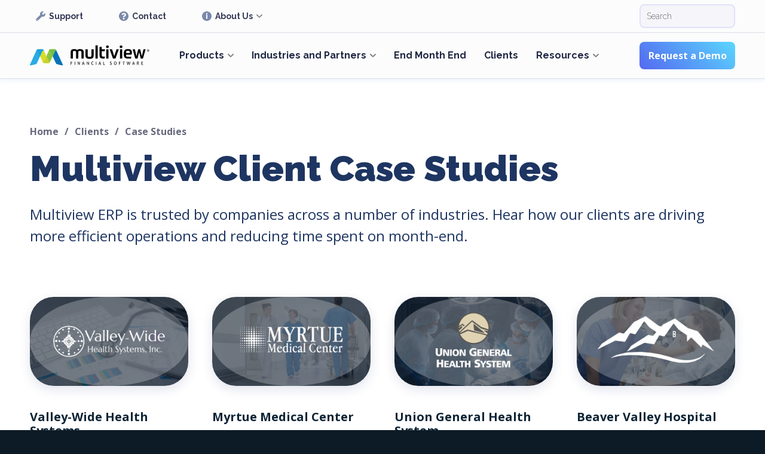

--- FILE ---
content_type: text/html; charset=UTF-8
request_url: https://multiviewcorp.com/clients/case-studies
body_size: 9471
content:
<!doctype html><html lang="en"><head>
    <meta charset="utf-8">
    <title>Multiview ERP Client Case Studies | Client Success Stories</title>
    <link rel="shortcut icon" href="https://multiviewcorp.com/hubfs/June%2022%202023%20Migrated%20Files/Source%20Portal%20Folders/Website%20Images%206.22.23/Logos/multiview_icon2016_rgb.svg">
    <meta name="description" content="Hear How Our Clients Are Driving More Efficient Operations and Reducing Time Spent on Month-end. Explore Multiview Cloud ERP Case Studies Here. Get Started!">
    
    
    
    
    <meta name="viewport" content="width=device-width, initial-scale=1">

    
    <meta property="og:description" content="Hear How Our Clients Are Driving More Efficient Operations and Reducing Time Spent on Month-end. Explore Multiview Cloud ERP Case Studies Here. Get Started!">
    <meta property="og:title" content="Multiview ERP Client Case Studies | Client Success Stories">
    <meta name="twitter:description" content="Hear How Our Clients Are Driving More Efficient Operations and Reducing Time Spent on Month-end. Explore Multiview Cloud ERP Case Studies Here. Get Started!">
    <meta name="twitter:title" content="Multiview ERP Client Case Studies | Client Success Stories">

    

    

    <style>
a.cta_button{-moz-box-sizing:content-box !important;-webkit-box-sizing:content-box !important;box-sizing:content-box !important;vertical-align:middle}.hs-breadcrumb-menu{list-style-type:none;margin:0px 0px 0px 0px;padding:0px 0px 0px 0px}.hs-breadcrumb-menu-item{float:left;padding:10px 0px 10px 10px}.hs-breadcrumb-menu-divider:before{content:'›';padding-left:10px}.hs-featured-image-link{border:0}.hs-featured-image{float:right;margin:0 0 20px 20px;max-width:50%}@media (max-width: 568px){.hs-featured-image{float:none;margin:0;width:100%;max-width:100%}}.hs-screen-reader-text{clip:rect(1px, 1px, 1px, 1px);height:1px;overflow:hidden;position:absolute !important;width:1px}
</style>

<link rel="stylesheet" href="https://multiviewcorp.com/hubfs/hub_generated/template_assets/1/137510830968/1765234712706/template_main.min.css">
<link rel="stylesheet" href="https://multiviewcorp.com/hubfs/hub_generated/module_assets/1/159412499541/1744251907296/module_scroll-button.min.css">
<link rel="stylesheet" href="https://multiviewcorp.com/hubfs/hub_generated/module_assets/1/137510830949/1754069656297/module_mega-menu.min.css">
<link rel="stylesheet" href="https://multiviewcorp.com/hubfs/hub_generated/module_assets/1/145537028923/1744251899204/module_link-collection.min.css">

<style>
  #hs_cos_wrapper_widget_1702673673334 .link-collection__title {
  color:rgba(104,105,125,100);
  margin-right:60px;
}

#hs_cos_wrapper_widget_1702673673334 .link-collection { font-size:16px; }

#hs_cos_wrapper_widget_1702673673334 .link-collection ul {
  justify-content:flex-start;
  font-weight:bolder;
  gap:2.5px;
}

#hs_cos_wrapper_widget_1702673673334 .link-collection li { margin:0 5px; }

#hs_cos_wrapper_widget_1702673673334 .link-collection a,
#hs_cos_wrapper_widget_1702673673334 .link-collection__divider { color:rgba(104,105,125,100); }

#hs_cos_wrapper_widget_1702673673334 .link-collection a:hover { color:rgba(89,179,255,100); }

@media (max-width:767px) {
  #hs_cos_wrapper_widget_1702673673334 .link-collection__title { margin-right:auto; }
}
 
</style>

<link rel="stylesheet" href="https://multiviewcorp.com/hubfs/hub_generated/template_assets/1/164653384989/1765234711537/template_posts.min.css">

    <style>
    #hs_cos_wrapper_widget_1702318808868 .posts--has-columns .posts-body { gap:40px; }

#hs_cos_wrapper_widget_1702318808868 .posts__post-image {
  border-radius:40px;
  border:none;
}

#hs_cos_wrapper_widget_1702318808868 .posts__pagination { margin-top:40px; }

    </style>


    <style>
    #hs_cos_wrapper_widget_1702060115374 .posts--has-columns .posts-body {
  gap:50px;
  grid-template-columns:1fr1fr1fr1fr;
}

    </style>

<link rel="stylesheet" href="https://multiviewcorp.com/hubfs/hub_generated/module_assets/1/137508002128/1744251887531/module_footer.min.css">
<!-- Editor Styles -->
<style id="hs_editor_style" type="text/css">
#hs_cos_wrapper_dnd_area-dnd_partial-1-module-2  { color: #1E3562 !important; display: block !important }
#hs_cos_wrapper_dnd_area-dnd_partial-1-module-2  p , #hs_cos_wrapper_dnd_area-dnd_partial-1-module-2  li , #hs_cos_wrapper_dnd_area-dnd_partial-1-module-2  span , #hs_cos_wrapper_dnd_area-dnd_partial-1-module-2  label , #hs_cos_wrapper_dnd_area-dnd_partial-1-module-2  h1 , #hs_cos_wrapper_dnd_area-dnd_partial-1-module-2  h2 , #hs_cos_wrapper_dnd_area-dnd_partial-1-module-2  h3 , #hs_cos_wrapper_dnd_area-dnd_partial-1-module-2  h4 , #hs_cos_wrapper_dnd_area-dnd_partial-1-module-2  h5 , #hs_cos_wrapper_dnd_area-dnd_partial-1-module-2  h6  { color: #1E3562 !important }
#hs_cos_wrapper_widget_1687755497971  { display: block !important; margin-top: -10px !important }
#hs_cos_wrapper_dnd_area-dnd_partial-1-module-2  { color: #1E3562 !important; display: block !important }
#hs_cos_wrapper_dnd_area-dnd_partial-1-module-2  p , #hs_cos_wrapper_dnd_area-dnd_partial-1-module-2  li , #hs_cos_wrapper_dnd_area-dnd_partial-1-module-2  span , #hs_cos_wrapper_dnd_area-dnd_partial-1-module-2  label , #hs_cos_wrapper_dnd_area-dnd_partial-1-module-2  h1 , #hs_cos_wrapper_dnd_area-dnd_partial-1-module-2  h2 , #hs_cos_wrapper_dnd_area-dnd_partial-1-module-2  h3 , #hs_cos_wrapper_dnd_area-dnd_partial-1-module-2  h4 , #hs_cos_wrapper_dnd_area-dnd_partial-1-module-2  h5 , #hs_cos_wrapper_dnd_area-dnd_partial-1-module-2  h6  { color: #1E3562 !important }
#hs_cos_wrapper_widget_1687755497971  { display: block !important; margin-top: -10px !important }
.dnd_area_body-row-0-max-width-section-centering > .row-fluid {
  max-width: 1180px !important;
  margin-left: auto !important;
  margin-right: auto !important;
}
.dnd_area_body-row-1-max-width-section-centering > .row-fluid {
  max-width: 1180px !important;
  margin-left: auto !important;
  margin-right: auto !important;
}
.dnd_area_body-row-2-max-width-section-centering > .row-fluid {
  max-width: 1180px !important;
  margin-left: auto !important;
  margin-right: auto !important;
}
/* HubSpot Non-stacked Media Query Styles */
@media (min-width:768px) {
  .dnd_area_body-row-0-vertical-alignment > .row-fluid {
    display: -ms-flexbox !important;
    -ms-flex-direction: row;
    display: flex !important;
    flex-direction: row;
  }
  .dnd_area_body-row-2-vertical-alignment > .row-fluid {
    display: -ms-flexbox !important;
    -ms-flex-direction: row;
    display: flex !important;
    flex-direction: row;
  }
  .dnd_area-dnd_partial-1-column-1-vertical-alignment {
    display: -ms-flexbox !important;
    -ms-flex-direction: column !important;
    -ms-flex-pack: center !important;
    display: flex !important;
    flex-direction: column !important;
    justify-content: center !important;
  }
  .dnd_area-dnd_partial-1-column-1-vertical-alignment > div {
    flex-shrink: 0 !important;
  }
  .dnd_area_body-column-1-vertical-alignment {
    display: -ms-flexbox !important;
    -ms-flex-direction: column !important;
    -ms-flex-pack: center !important;
    display: flex !important;
    flex-direction: column !important;
    justify-content: center !important;
  }
  .dnd_area_body-column-1-vertical-alignment > div {
    flex-shrink: 0 !important;
  }
}
/* HubSpot Styles (default) */
.dnd_area_body-row-0-margin {
  margin-top: 60px !important;
  margin-bottom: 60px !important;
}
.dnd_area_body-row-0-padding {
  padding-left: 20px !important;
  padding-right: 20px !important;
}
.dnd_area_body-row-1-padding {
  padding-left: 20px !important;
  padding-right: 20px !important;
}
.dnd_area_body-row-2-margin {
  margin-top: 60px !important;
  margin-bottom: 60px !important;
}
.dnd_area_body-row-2-padding {
  padding-left: 20px !important;
  padding-right: 20px !important;
}
</style>

    


    
<!--  Added by GoogleAnalytics4 integration -->
<script>
var _hsp = window._hsp = window._hsp || [];
window.dataLayer = window.dataLayer || [];
function gtag(){dataLayer.push(arguments);}

var useGoogleConsentModeV2 = true;
var waitForUpdateMillis = 1000;


if (!window._hsGoogleConsentRunOnce) {
  window._hsGoogleConsentRunOnce = true;

  gtag('consent', 'default', {
    'ad_storage': 'denied',
    'analytics_storage': 'denied',
    'ad_user_data': 'denied',
    'ad_personalization': 'denied',
    'wait_for_update': waitForUpdateMillis
  });

  if (useGoogleConsentModeV2) {
    _hsp.push(['useGoogleConsentModeV2'])
  } else {
    _hsp.push(['addPrivacyConsentListener', function(consent){
      var hasAnalyticsConsent = consent && (consent.allowed || (consent.categories && consent.categories.analytics));
      var hasAdsConsent = consent && (consent.allowed || (consent.categories && consent.categories.advertisement));

      gtag('consent', 'update', {
        'ad_storage': hasAdsConsent ? 'granted' : 'denied',
        'analytics_storage': hasAnalyticsConsent ? 'granted' : 'denied',
        'ad_user_data': hasAdsConsent ? 'granted' : 'denied',
        'ad_personalization': hasAdsConsent ? 'granted' : 'denied'
      });
    }]);
  }
}

gtag('js', new Date());
gtag('set', 'developer_id.dZTQ1Zm', true);
gtag('config', 'G-LNVDZ99Z5P');
</script>
<script async src="https://www.googletagmanager.com/gtag/js?id=G-LNVDZ99Z5P"></script>

<!-- /Added by GoogleAnalytics4 integration -->

<!--  Added by GoogleTagManager integration -->
<script>
var _hsp = window._hsp = window._hsp || [];
window.dataLayer = window.dataLayer || [];
function gtag(){dataLayer.push(arguments);}

var useGoogleConsentModeV2 = true;
var waitForUpdateMillis = 1000;



var hsLoadGtm = function loadGtm() {
    if(window._hsGtmLoadOnce) {
      return;
    }

    if (useGoogleConsentModeV2) {

      gtag('set','developer_id.dZTQ1Zm',true);

      gtag('consent', 'default', {
      'ad_storage': 'denied',
      'analytics_storage': 'denied',
      'ad_user_data': 'denied',
      'ad_personalization': 'denied',
      'wait_for_update': waitForUpdateMillis
      });

      _hsp.push(['useGoogleConsentModeV2'])
    }

    (function(w,d,s,l,i){w[l]=w[l]||[];w[l].push({'gtm.start':
    new Date().getTime(),event:'gtm.js'});var f=d.getElementsByTagName(s)[0],
    j=d.createElement(s),dl=l!='dataLayer'?'&l='+l:'';j.async=true;j.src=
    'https://www.googletagmanager.com/gtm.js?id='+i+dl;f.parentNode.insertBefore(j,f);
    })(window,document,'script','dataLayer','GTM-PQKLK2C');

    window._hsGtmLoadOnce = true;
};

_hsp.push(['addPrivacyConsentListener', function(consent){
  if(consent.allowed || (consent.categories && consent.categories.analytics)){
    hsLoadGtm();
  }
}]);

</script>

<!-- /Added by GoogleTagManager integration -->

    <link rel="canonical" href="https://multiviewcorp.com/clients/case-studies">


<meta property="og:url" content="https://multiviewcorp.com/clients/case-studies">
<meta name="twitter:card" content="summary">
<meta http-equiv="content-language" content="en">






    <link rel="preconnect" href="https://fonts.googleapis.com">
    <link rel="preconnect" href="https://fonts.gstatic.com" crossorigin>
    <link href="https://fonts.googleapis.com/css2?family=Open+Sans:wght@400;700&amp;family=Raleway:wght@300;700;900&amp;display=swap" rel="stylesheet">
    <script type="text/javascript"> adroll_adv_id = "Y46JJLLJLZDFBHB4BHTZVY"; adroll_pix_id = "57JPNZNXA5EWNIY6AHFGVY"; adroll_version = "2.0";  (function(w, d, e, o, a) { w.__adroll_loaded = true; w.adroll = w.adroll || []; w.adroll.f = [ 'setProperties', 'identify', 'track', 'identify_email' ]; var roundtripUrl = "https://s.adroll.com/j/" + adroll_adv_id + "/roundtrip.js"; for (a = 0; a < w.adroll.f.length; a++) { w.adroll[w.adroll.f[a]] = w.adroll[w.adroll.f[a]] || (function(n) { return function() { w.adroll.push([ n, arguments ]) } })(w.adroll.f[a]) }  e = d.createElement('script'); o = d.getElementsByTagName('script')[0]; e.async = 1; e.src = roundtripUrl; o.parentNode.insertBefore(e, o); })(window, document); adroll.track("pageView");</script>
    <script>!function(e,t,n,a,c,s){e.taq||((a=e.taq=function(){a.process?a.process.apply(a, arguments):a.queue.push(arguments)}).queue=[],(c=t.createElement(n)).async=1, c.src="https://visitor.technologyadvice.com/taq.js?t="+864e5*Math.ceil(new Date/864e5),(s=t.getElementsByTagName(n)[0]).parentNode.insertBefore(c,s))}(window, document, "script"),taq("init", "4b8380b4-4c62-4dea-98af-ac7a8601da14");</script>
  <meta name="generator" content="HubSpot"></head>
  <body class="  hs-content-id-122274123150 hs-site-page page ">
<!--  Added by GoogleTagManager integration -->
<noscript><iframe src="https://www.googletagmanager.com/ns.html?id=GTM-PQKLK2C" height="0" width="0" style="display:none;visibility:hidden"></iframe></noscript>

<!-- /Added by GoogleTagManager integration -->


    

  <div class="container-fluid page-header">
<div class="row-fluid-wrapper">
<div class="row-fluid">
<div class="span12 widget-span widget-type-cell " style="" data-widget-type="cell" data-x="0" data-w="12">

<div class="row-fluid-wrapper row-depth-1 row-number-1 dnd-section">
<div class="row-fluid ">
<div class="span12 widget-span widget-type-cell dnd-column" style="" data-widget-type="cell" data-x="0" data-w="12">

<div class="row-fluid-wrapper row-depth-1 row-number-2 dnd-row">
<div class="row-fluid ">
<div class="span12 widget-span widget-type-custom_widget dnd-module" style="" data-widget-type="custom_widget" data-x="0" data-w="12">
<div id="hs_cos_wrapper_widget_1702318922639" class="hs_cos_wrapper hs_cos_wrapper_widget hs_cos_wrapper_type_module" style="" data-hs-cos-general-type="widget" data-hs-cos-type="module"><div class="mv-menu__hover-color-block"></div>

<header class="mv-menu hs-search-hidden mv--colormode-light">
  
  <div class="mv-menu__header">
    <a class="mv-menu__logo-mobile" href="https://multiviewcorp.com/">
      <img src="https://multiviewcorp.com/hubfs/Website%20Images/Logos/multiview_logo2016_rgb_hori.svg" alt="Multiview Financial Software">
    </a>
    <button class="mv-menu__mobile-btn" aria-label="Toggle Menu Open/Closed">
      <div class="menu-icon">
        <svg xmlns="http://www.w3.org/2000/svg" viewbox="0 0 448 512">
          <path d="M0 96C0 78.3 14.3 64 32 64H416c17.7 0 32 14.3 32 32s-14.3 32-32 32H32C14.3 128 0 113.7 0 96zM0 256c0-17.7 14.3-32 32-32H416c17.7 0 32 14.3 32 32s-14.3 32-32 32H32c-17.7 0-32-14.3-32-32zM448 416c0 17.7-14.3 32-32 32H32c-17.7 0-32-14.3-32-32s14.3-32 32-32H416c17.7 0 32 14.3 32 32z" />
        </svg>
      </div>
      <div class="close-icon">
        <svg xmlns="http://www.w3.org/2000/svg" viewbox="0 0 384 512">
          <path d="M342.6 150.6c12.5-12.5 12.5-32.8 0-45.3s-32.8-12.5-45.3 0L192 210.7 86.6 105.4c-12.5-12.5-32.8-12.5-45.3 0s-12.5 32.8 0 45.3L146.7 256 41.4 361.4c-12.5 12.5-12.5 32.8 0 45.3s32.8 12.5 45.3 0L192 301.3 297.4 406.6c12.5 12.5 32.8 12.5 45.3 0s12.5-32.8 0-45.3L237.3 256 342.6 150.6z" />
        </svg>
      </div>
    </button>
  </div>

  <div class="mv-menu__wrapper">

  <nav class="mv-menu__secondary" aria-label="Secondary">
    <div class="mv-menu__container">
      <ul class="mv-menu__secondlevel">
        
          
            <li>
            <a href="https://multiviewcorp.com/support">
              <img src="https://multiviewcorp.com/hubfs/Website/Images/Icons/wrench-icon.svg" alt="Support Icon" role="presentation">
              Support
            </a>
            </li>
          
            
        
          
            <li>
            <a href="https://multiviewcorp.com/contact">
              <img src="https://multiviewcorp.com/hubfs/Website/Images/Icons/question-icon.svg" alt="Contact Icon" role="presentation">
              Contact
            </a>
            </li>
          
            
        
          
            
              
              <li data-submenu="about-us">
                <button aria-expanded="false" data-submenu="about-us">
                  <img src="https://multiviewcorp.com/hubfs/Website/Images/Icons/info-icon.svg" alt="About Us Icon" role="presentation">
                  About Us
                </button>
                <section class="submenu" data-submenu="about-us">
                  
                        
                        
                        <a href="https://multiviewcorp.com/company" class=" mv-menu__link--">About</a>                  
                
                        
                        
                        <a href="https://multiviewcorp.com/careers" class=" mv-menu__link--">Careers</a>                  
                
                        
                        
                        <a href="https://multiviewcorp.com/news" class=" mv-menu__link--">News</a>                  
                
                        
                        
                        <a href="https://multiviewcorp.com/events" class=" mv-menu__link--">Events</a>                  
                
                </section>
              </li>
            
        
      </ul>

      
      <form class="mv-menu__search-wrapper">
        <button id="mv-menu__search-btn" type="submit" aria-label="Search">
          <svg id="Layer_1" xmlns="http://www.w3.org/2000/svg" viewbox="0 0 18.8 18.98"><g id="Group_112-2"><path id="Path_349" d="m16.1,18.54l-4.53-4.53c-.62-.62-.62-1.63,0-2.26s1.63-.62,2.26,0l4.53,4.53c.61.64.58,1.65-.06,2.26-.62.58-1.58.58-2.19,0" stroke-width="0" /><path id="Path_350" d="m7.57,0C3.39,0,0,3.39,0,7.57s3.39,7.57,7.57,7.57,7.57-3.39,7.57-7.57S11.75,0,7.57,0h0m0,12.07c-3.04,0-4.51-1.46-4.51-4.51s1.46-4.51,4.51-4.51,4.51,1.46,4.51,4.51h0c0,3.04-1.46,4.51-4.51,4.51" stroke-width="0" /></g></svg>
        </button>
        <div class="mv-menu__search-loader">
          <svg id="a" xmlns="http://www.w3.org/2000/svg" viewbox="0 0 15.98 15.99"><path d="M2,7.95c.02-3.15,2.42-5.71,5.5-5.94.28-.02.5-.24.5-.52V.49C8,.21,7.77-.02,7.5,0,3.48.22.29,3.41.02,7.43c-.02.28-.02.72,0,1,.23,4.19,3.68,7.53,7.93,7.56,4.25.03,7.75-3.3,8.04-7.48.02-.27-.2-.5-.48-.49h-1c-.28.02-.5.24-.52.52-.27,3.08-2.87,5.48-6.02,5.46-3.31-.02-5.98-2.73-5.96-6.04Z" fill-rule="evenodd" stroke-width="0" /></svg>
        </div>
        <input id="mv-menu__results-page" type="hidden" value="https://multiviewcorp.com//hs-search-results?term=">
        <input id="mv-menu__search" type="search" placeholder="Search">
        <div class="mv-menu__search-results">
        </div>
      </form>
      
    </div>
  </nav>
  
  <nav class="mv-menu__primary" aria-label="Primary">
    <div class="mv-menu__container">
      <a class="mv-menu__logo" href="https://multiviewcorp.com/">
        <img src="https://multiviewcorp.com/hubfs/Website%20Images/Logos/multiview_logo2016_rgb_hori.svg" alt="Multiview Financial Software" class="mv-menu__logo-full">
        <img src="https://multiviewcorp.com/hubfs/Website%20Images/Logos/multiview_icon2016_rgb.svg" alt="Multiview Icon" class="mv-menu__logo-icon">
      </a>
      <ul class="mv-menu__toplevel">
      
          
          
            
            <li data-submenu="products">
            <button aria-expanded="false" data-submenu="products">Products</button>
            <section class="submenu" data-submenu="products">
              
              <div class="column">
                
                    
                      
                      
                      <a href="https://multiviewcorp.com/product" class="medium mv-menu__link--default">
                        
                        <div>
                          Multiview ERP
                          
                          <p>ERP software built for accountants by accountants.</p>
                          
                        </div>
                      </a>                  
                    
                
                    
                      
                      
                      <a href="https://multiviewcorp.com/g2-comparison-report" class="medium mv-menu__link--default">
                        
                        <div>
                          G2 Competitor Comparison
                          
                          <p>Learn how Multiview edges out the competition in this competitor analysis report.</p>
                          
                        </div>
                      </a>                  
                    
                
              </div>
              
              <div class="column">
                
                    
                      
                      
                      <a href="https://multiviewcorp.com/product/general-ledger" class="medium mv-menu__link--default">
                        
                        <div>
                          General Ledger
                          
                        </div>
                      </a>                  
                    
                
                    
                      
                      
                      <a href="https://multiviewcorp.com/product/business-intelligence" class="medium mv-menu__link--default">
                        
                        <div>
                          Business Intelligence
                          
                        </div>
                      </a>                  
                    
                
                    
                      
                      
                      <a href="https://multiviewcorp.com/product/accounts-payable" class="medium mv-menu__link--default">
                        
                        <div>
                          Accounts Payable
                          
                        </div>
                      </a>                  
                    
                
                    
                      
                      
                      <a href="https://multiviewcorp.com/product/accounts-receivable" class="medium mv-menu__link--default">
                        
                        <div>
                          Accounts Receivable
                          
                        </div>
                      </a>                  
                    
                
              </div>
              
              <div class="column">
                
                    
                      
                      
                      <a href="https://multiviewcorp.com/product/fixed-asset-management" class="medium mv-menu__link--default">
                        
                        <div>
                          Fixed Assets
                          
                        </div>
                      </a>                  
                    
                
                    
                      
                      
                      <a href="https://multiviewcorp.com/product/budgeting-forecasting" class="medium mv-menu__link--default">
                        
                        <div>
                          Budgeting &amp; Forecasting
                          
                        </div>
                      </a>                  
                    
                
                    
                      
                      
                      <a href="https://multiviewcorp.com/product/barcoding-app" class="medium mv-menu__link--default">
                        
                        <div>
                          Barcoding App
                          
                        </div>
                      </a>                  
                    
                
                    
                      
                      
                      <a href="https://multiviewcorp.com/product/materials-management" class="medium mv-menu__link--default">
                        
                        <div>
                          Materials Management
                          
                        </div>
                      </a>                  
                    
                
              </div>
              
            </section>
            </li>
          
      
          
          
            
            <li data-submenu="industries-and-partners">
            <button aria-expanded="false" data-submenu="industries-and-partners">Industries and Partners</button>
            <section class="submenu" data-submenu="industries-and-partners">
              
              <div class="column">
                
                    
                      
                      
                      <a href="https://multiviewcorp.com/industries" class="medium mv-menu__link--default">
                        
                        <div>
                          Industries
                          
                          <p>Multiview ERP is designed for any and all of your company's financial needs.</p>
                          
                        </div>
                      </a>                  
                    
                
                    
                      
                      
                      <a href="https://multiviewcorp.com/industries/clinics-hospitals-and-health-systems" class="medium mv-menu__link--default">
                        
                        <div>
                          Healthcare
                          
                        </div>
                      </a>                  
                    
                
                    
                      
                      
                      <a href="https://multiviewcorp.com/industries/education" class="medium mv-menu__link--default">
                        
                        <div>
                          Education
                          
                        </div>
                      </a>                  
                    
                
                    
                      
                      
                      <a href="https://multiviewcorp.com/industries/finance" class="medium mv-menu__link--default">
                        
                        <div>
                          Finance
                          
                        </div>
                      </a>                  
                    
                
                    
                      
                      
                      <a href="https://multiviewcorp.com/industries/nonprofit" class="medium mv-menu__link--default">
                        
                        <div>
                          Nonprofits
                          
                        </div>
                      </a>                  
                    
                
                    
                      
                      
                      <a href="https://multiviewcorp.com/industries/utilities" class="medium mv-menu__link--default">
                        
                        <div>
                          Utilities
                          
                        </div>
                      </a>                  
                    
                
              </div>
              
              <div class="column">
                
                    
                      
                      
                      <a href="https://multiviewcorp.com/partners" class="medium mv-menu__link--default">
                        
                        <div>
                          Partners
                          
                          <p>Multiview nurtures long-term partnerships with best-in-class software vendors.</p>
                          
                        </div>
                      </a>                  
                    
                
              </div>
              
            </section>
            </li>
          
      
          
            <li><a href="https://multiviewcorp.com/end-month-end">End Month End</a></li>
          
          
      
          
            <li><a href="https://multiviewcorp.com/clients">Clients</a></li>
          
          
      
          
          
            
            <li data-submenu="resources">
            <button aria-expanded="false" data-submenu="resources">Resources</button>
            <section class="submenu" data-submenu="resources">
              
              <div class="column">
                
                    
                      
                      
                      <a href="https://multiviewcorp.com/resources" class="medium mv-menu__link--default">
                        
                        <div>
                          Resources
                          
                          <p>View our collection of articles, videos and webinars.</p>
                          
                        </div>
                      </a>                  
                    
                
                    
                      
                      
                      <a href="https://multiviewcorp.com/news" class="medium mv-menu__link--default">
                        
                        <div>
                          News
                          
                          <p>News and articles about Multiview and accounting at large.</p>
                          
                        </div>
                      </a>                  
                    
                
                    
                      
                      
                      <a href="https://multiviewcorp.com/blog" class="medium mv-menu__link--default">
                        
                        <div>
                          Blog
                          
                          <p>Articles on ERPs, accounting &amp; more, written by our Multiview community.</p>
                          
                        </div>
                      </a>                  
                    
                
              </div>
              
              <div class="column">
                
                    
                      
                      
                      <a href="https://multiviewcorp.com/resources/videos" class="medium mv-menu__link--default">
                        
                        <div>
                          Videos
                          
                        </div>
                      </a>                  
                    
                
                    
                      
                      
                      <a href="https://multiviewcorp.com/resources/webinars" class="medium mv-menu__link--default">
                        
                        <div>
                          Webinars
                          
                        </div>
                      </a>                  
                    
                
                    
                      
                      
                      <a href="https://multiviewcorp.com/events" class="medium mv-menu__link--default">
                        
                        <div>
                          Events
                          
                        </div>
                      </a>                  
                    
                
                    
                      
                      
                      <a href="https://multiviewcorp.com/resources/glossary" class="medium mv-menu__link--default">
                        
                        <div>
                          Glossary
                          
                        </div>
                      </a>                  
                    
                
              </div>
              
            </section>
            </li>
          
      
      </ul>
      <a class="mv-menu__primary-cta" href="https://multiviewcorp.com/request-a-demo"><span>Request a Demo</span></a>
    </div>
  </nav>

  </div>
  
</header></div>

</div><!--end widget-span -->
</div><!--end row-->
</div><!--end row-wrapper -->

</div><!--end widget-span -->
</div><!--end row-->
</div><!--end row-wrapper -->

</div><!--end widget-span -->
</div>
</div>
</div>



    <main id="main-content" class="body-container-wrapper">
      

<div class="container-fluid body-container body-container--page">
<div class="row-fluid-wrapper">
<div class="row-fluid">
<div class="span12 widget-span widget-type-cell " style="" data-widget-type="cell" data-x="0" data-w="12">

<div class="row-fluid-wrapper row-depth-1 row-number-1 dnd_area_body-row-0-vertical-alignment dnd_area_body-row-0-padding dnd_area_body-row-0-max-width-section-centering dnd-section hero dnd_area_body-row-0-margin">
<div class="row-fluid ">
<div class="span12 widget-span widget-type-cell dnd_area-dnd_partial-1-column-1-vertical-alignment dnd-column" style="" data-widget-type="cell" data-x="0" data-w="12">

<div class="row-fluid-wrapper row-depth-1 row-number-2 dnd-row">
<div class="row-fluid ">
<div class="span12 widget-span widget-type-custom_widget dnd-module" style="" data-widget-type="custom_widget" data-x="0" data-w="12">
<div id="hs_cos_wrapper_widget_1702673673334" class="hs_cos_wrapper hs_cos_wrapper_widget hs_cos_wrapper_type_module" style="" data-hs-cos-general-type="widget" data-hs-cos-type="module"><nav class="link-collection">
  
  <ul>
    
      <li>
        <a href="https://multiviewcorp.com">
          Home
        </a>
      </li>
      
        
          <li class="link-collection__divider">/</li>
        
      
    
      <li>
        <a href="https://multiviewcorp.com/clients">
          Clients
        </a>
      </li>
      
        
          <li class="link-collection__divider">/</li>
        
      
    
      <li>
        <a href="https://multiviewcorp.com/clients/case-studies">
          Case Studies
        </a>
      </li>
      
        
      
    
  </ul>
</nav>

</div>

</div><!--end widget-span -->
</div><!--end row-->
</div><!--end row-wrapper -->

<div class="row-fluid-wrapper row-depth-1 row-number-3 dnd-row">
<div class="row-fluid ">
<div class="span12 widget-span widget-type-custom_widget dnd-module" style="" data-widget-type="custom_widget" data-x="0" data-w="12">
<div id="hs_cos_wrapper_dnd_area-dnd_partial-1-module-2" class="hs_cos_wrapper hs_cos_wrapper_widget hs_cos_wrapper_type_module widget-type-header widget-type-header" style="" data-hs-cos-general-type="widget" data-hs-cos-type="module">



<span id="hs_cos_wrapper_dnd_area-dnd_partial-1-module-2_" class="hs_cos_wrapper hs_cos_wrapper_widget hs_cos_wrapper_type_header" style="" data-hs-cos-general-type="widget" data-hs-cos-type="header"><h1>Multiview Client Case Studies</h1></span></div>

</div><!--end widget-span -->
</div><!--end row-->
</div><!--end row-wrapper -->

<div class="row-fluid-wrapper row-depth-1 row-number-4 dnd-row">
<div class="row-fluid ">
<div class="span12 widget-span widget-type-custom_widget dnd-module" style="" data-widget-type="custom_widget" data-x="0" data-w="12">
<div id="hs_cos_wrapper_dnd_area-dnd_partial-1-module-3" class="hs_cos_wrapper hs_cos_wrapper_widget hs_cos_wrapper_type_module widget-type-rich_text widget-type-rich_text" style="" data-hs-cos-general-type="widget" data-hs-cos-type="module"><span id="hs_cos_wrapper_dnd_area-dnd_partial-1-module-3_" class="hs_cos_wrapper hs_cos_wrapper_widget hs_cos_wrapper_type_rich_text" style="" data-hs-cos-general-type="widget" data-hs-cos-type="rich_text"><p style="font-size: 24px;"><span style="color: #1e3562;">Multiview ERP is trusted by companies across a number of industries. Hear how our clients are driving more efficient operations and reducing time spent on month-end.</span></p></span></div>

</div><!--end widget-span -->
</div><!--end row-->
</div><!--end row-wrapper -->

</div><!--end widget-span -->
</div><!--end row-->
</div><!--end row-wrapper -->

<div class="row-fluid-wrapper row-depth-1 row-number-5 dnd_area_body-row-1-max-width-section-centering dnd-section dnd_area_body-row-1-padding">
<div class="row-fluid ">
<div class="span12 widget-span widget-type-cell dnd-column" style="" data-widget-type="cell" data-x="0" data-w="12">

<div class="row-fluid-wrapper row-depth-1 row-number-6 dnd-row">
<div class="row-fluid ">
<div class="span12 widget-span widget-type-custom_widget dnd-module" style="" data-widget-type="custom_widget" data-x="0" data-w="12">
<div id="hs_cos_wrapper_widget_1702318808868" class="hs_cos_wrapper hs_cos_wrapper_widget hs_cos_wrapper_type_module" style="" data-hs-cos-general-type="widget" data-hs-cos-type="module">
    
<section class="resource-listing case-study posts--has-columns" data-content-type="Case Study" data-columns="4">

    
        
    
    
    

    
        
    
    
    
    
    
        
    
    
    
    
        
    
    
    
        
        
            <div class="posts-body">
                
                      
                        <article class="posts__post resource-listing__resource--vertical">
                            <div class="posts__post-image posts__post-image--no-padding">
                                <a href="https://multiviewcorp.com/clients/valley-wide-health-systems" aria-label="Valley-Wide Health Systems">
                                    <img src="https://multiviewcorp.com/hubfs/Website/Images/Thumbnails/Resources/valley-wide-health-systems_case-study-thumbnail_widescreen.jpg" alt="Thumbnail for Valley-Wide Health Systems" loading="lazy">
                                </a>
                            </div>
                            <div class="posts__post-body">
                                <div class="posts__post-meta">
                                    
                                    
                                </div>
                            
                                <h3 class="posts__post-title"><a href="https://multiviewcorp.com/clients/valley-wide-health-systems" aria-label="Valley-Wide Health Systems">Valley-Wide Health Systems</a></h3>
                            
                            
                                <p>Valley-Wide Health Systems modernizes financial operations with Multiview, enhancing efficiency, grant management, and support for seamless integrated care across its network.</p>
                            
                            
                            
                                <a href="https://multiviewcorp.com/clients/valley-wide-health-systems" aria-label="Valley-Wide Health Systems" class="posts__post-more">Read the Case Study</a>
                            
                            </div>
                        </article>
                      
                
                      
                        <article class="posts__post resource-listing__resource--vertical">
                            <div class="posts__post-image posts__post-image--no-padding">
                                <a href="https://multiviewcorp.com/clients/myrtue-medical-center" aria-label="Myrtue Medical Center">
                                    <img src="https://multiviewcorp.com/hubfs/Website/Images/Thumbnails/Resources/myrtue-medical-center_case-study-thumbnail_widescreen.jpg" alt="Thumbnail for Myrtue Medical Center" loading="lazy">
                                </a>
                            </div>
                            <div class="posts__post-body">
                                <div class="posts__post-meta">
                                    
                                    
                                </div>
                            
                                <h3 class="posts__post-title"><a href="https://multiviewcorp.com/clients/myrtue-medical-center" aria-label="Myrtue Medical Center">Myrtue Medical Center</a></h3>
                            
                            
                                <p><span>Myrtue has been recognized among the nation’s top 20 Critical Access Hospitals for quality and patient perspective, financial stability, and market share.</span></p>
                            
                            
                            
                                <a href="https://multiviewcorp.com/clients/myrtue-medical-center" aria-label="Myrtue Medical Center" class="posts__post-more">Read the Case Study</a>
                            
                            </div>
                        </article>
                      
                
                      
                        <article class="posts__post resource-listing__resource--vertical">
                            <div class="posts__post-image posts__post-image--no-padding">
                                <a href="https://multiviewcorp.com/clients/union-general-health-system" aria-label="Union General Health System">
                                    <img src="https://multiviewcorp.com/hubfs/Website/Images/Thumbnails/Resources/union-general-health-system_case-study-thumbnail_widescreen.jpg" alt="Thumbnail for Union General Health System" loading="lazy">
                                </a>
                            </div>
                            <div class="posts__post-body">
                                <div class="posts__post-meta">
                                    
                                    
                                </div>
                            
                                <h3 class="posts__post-title"><a href="https://multiviewcorp.com/clients/union-general-health-system" aria-label="Union General Health System">Union General Health System</a></h3>
                            
                            
                                <p><span>Union General is a $180M rural health system made up of two hospitals (one PPS and one critical access), two hospital-based nursing homes, 13 ambulatory clinics, and a network of specialties acquired and grown over time.</span></p>
                            
                            
                            
                                <a href="https://multiviewcorp.com/clients/union-general-health-system" aria-label="Union General Health System" class="posts__post-more">Read the Case Study</a>
                            
                            </div>
                        </article>
                      
                
                      
                        <article class="posts__post resource-listing__resource--vertical">
                            <div class="posts__post-image posts__post-image--no-padding">
                                <a href="https://multiviewcorp.com/clients/beaver-valley-hospital" aria-label="Beaver Valley Hospital">
                                    <img src="https://multiviewcorp.com/hubfs/Website/Images/Thumbnails/Resources/beaver-valley-hospital_case-study-thumbnail_widescreen.jpg" alt="Thumbnail for Beaver Valley Hospital" loading="lazy">
                                </a>
                            </div>
                            <div class="posts__post-body">
                                <div class="posts__post-meta">
                                    
                                    
                                </div>
                            
                                <h3 class="posts__post-title"><a href="https://multiviewcorp.com/clients/beaver-valley-hospital" aria-label="Beaver Valley Hospital">Beaver Valley Hospital</a></h3>
                            
                            
                                <p>Located in Beaver, Utah, a town of just 3,200 residents, Beaver Valley Hospital operates as a 25-bed Critical Access Hospital serving a deeply rural community.</p>
                            
                            
                            
                                <a href="https://multiviewcorp.com/clients/beaver-valley-hospital" aria-label="Beaver Valley Hospital" class="posts__post-more">Read the Case Study</a>
                            
                            </div>
                        </article>
                      
                
            </div>
        
    
        
    
        
        
    
        
    
        
        
    
        
    
        
        
    
        
    
        
        
    
        
    
        
        
    
        
    
        
        
    
        
            <nav class="posts__pagination" aria-label="Pagination navigation" role="navigation">
                
    
                
                    
                        
                        <a class="posts__pagination-link posts__pagination-link--active" aria-label="Go to page 1" aria-current="true" href="https://multiviewcorp.com/clients/case-studies?page_num=1">1</a>
                        
                    
                        
                        <a class="posts__pagination-link" aria-label="Go to page 2" href="https://multiviewcorp.com/clients/case-studies?page_num=2">2</a>
                        
                    
                        
                        <a class="posts__pagination-link" aria-label="Go to page 3" href="https://multiviewcorp.com/clients/case-studies?page_num=3">3</a>
                        
                    
                        
                        <a class="posts__pagination-link" aria-label="Go to page 4" href="https://multiviewcorp.com/clients/case-studies?page_num=4">4</a>
                        
                    
                        
                        <a class="posts__pagination-link" aria-label="Go to page 5" href="https://multiviewcorp.com/clients/case-studies?page_num=5">5</a>
                        
                    
                        
                        <a class="posts__pagination-link" aria-label="Go to page 6" href="https://multiviewcorp.com/clients/case-studies?page_num=6">6</a>
                        
                    
                        
                        <a class="posts__pagination-link" aria-label="Go to page 7" href="https://multiviewcorp.com/clients/case-studies?page_num=7">7</a>
                        
                    
                
    
                
                    <a href="https://multiviewcorp.com/clients/case-studies?page_num=2" class="posts__pagination-link posts__pagination-link--next">Next</a>
                
            </nav>
    
          
    
    
</section></div>

</div><!--end widget-span -->
</div><!--end row-->
</div><!--end row-wrapper -->

</div><!--end widget-span -->
</div><!--end row-->
</div><!--end row-wrapper -->

<div class="row-fluid-wrapper row-depth-1 row-number-7 dnd_area_body-row-2-max-width-section-centering dnd-section dnd_area_body-row-2-padding dnd_area_body-row-2-vertical-alignment dnd_area_body-row-2-margin">
<div class="row-fluid ">
<div class="span12 widget-span widget-type-cell dnd_area_body-column-1-vertical-alignment dnd-column" style="" data-widget-type="cell" data-x="0" data-w="12">

<div class="row-fluid-wrapper row-depth-1 row-number-8 dnd-row">
<div class="row-fluid ">
<div class="span12 widget-span widget-type-custom_widget dnd-module" style="" data-widget-type="custom_widget" data-x="0" data-w="12">
<div id="hs_cos_wrapper_widget_1687755445372" class="hs_cos_wrapper hs_cos_wrapper_widget hs_cos_wrapper_type_module widget-type-header" style="" data-hs-cos-general-type="widget" data-hs-cos-type="module">



<span id="hs_cos_wrapper_widget_1687755445372_" class="hs_cos_wrapper hs_cos_wrapper_widget hs_cos_wrapper_type_header" style="" data-hs-cos-general-type="widget" data-hs-cos-type="header"><h2>Case Study Articles</h2></span></div>

</div><!--end widget-span -->
</div><!--end row-->
</div><!--end row-wrapper -->

<div class="row-fluid-wrapper row-depth-1 row-number-9 dnd-row">
<div class="row-fluid ">
<div class="span12 widget-span widget-type-custom_widget dnd-module" style="" data-widget-type="custom_widget" data-x="0" data-w="12">
<div id="hs_cos_wrapper_widget_1687755497971" class="hs_cos_wrapper hs_cos_wrapper_widget hs_cos_wrapper_type_module widget-type-rich_text" style="" data-hs-cos-general-type="widget" data-hs-cos-type="module"><span id="hs_cos_wrapper_widget_1687755497971_" class="hs_cos_wrapper hs_cos_wrapper_widget hs_cos_wrapper_type_rich_text" style="" data-hs-cos-general-type="widget" data-hs-cos-type="rich_text"><p style="font-size: 20px;">Additionally, you can view our blog articles about other valued clients and their journeys with Multiview.</p></span></div>

</div><!--end widget-span -->
</div><!--end row-->
</div><!--end row-wrapper -->

<div class="row-fluid-wrapper row-depth-1 row-number-10 dnd-row">
<div class="row-fluid ">
<div class="span12 widget-span widget-type-custom_widget dnd-module" style="" data-widget-type="custom_widget" data-x="0" data-w="12">
<div id="hs_cos_wrapper_widget_1702060115374" class="hs_cos_wrapper hs_cos_wrapper_widget hs_cos_wrapper_type_module" style="" data-hs-cos-general-type="widget" data-hs-cos-type="module">


    





    <section class="posts posts--has-columns" data-columns="4">
        <div class="posts-body">
        
            
                
    <article class="posts__post">
        
            <div class="posts__post-image posts__post-image--no-padding"><a href="https://multiviewcorp.com/news/crosspoint-human-services-how-to-automate-systems-increase-efficiencies-and-reduce-the-burden-on-accounting-staff" title="Crosspoint Human Services: How to automate systems, increase efficiencies and reduce the burden on accounting staff"><img src="https://multiviewcorp.com/hubfs/News%20and%20Blog/Featured/Crosspoint%20Human%20Services%20and%20Multiview%20Financials.jpg" alt="Crosspoint Human Services and Multiview Financials" loading="lazy"></a></div>
        
        <div class="posts__post-meta">
            
            
        </div>
        <div class="posts__post-body">
        
            <h4 class="posts__post-title"><a href="https://multiviewcorp.com/news/crosspoint-human-services-how-to-automate-systems-increase-efficiencies-and-reduce-the-burden-on-accounting-staff" title="Crosspoint Human Services: How to automate systems, increase efficiencies and reduce the burden on accounting staff">Crosspoint Human Services: How to automate systems, increase efficiencies and reduce the burden on accounting staff</a></h4>
        
        
            
        
        
            <a class="posts__post-more" href="https://multiviewcorp.com/news/crosspoint-human-services-how-to-automate-systems-increase-efficiencies-and-reduce-the-burden-on-accounting-staff" title="Crosspoint Human Services: How to automate systems, increase efficiencies and reduce the burden on accounting staff">Read more</a>
        
        </div>
    </article>

            
                
    <article class="posts__post">
        
            <div class="posts__post-image posts__post-image--no-padding"><a href="https://multiviewcorp.com/news/faulkton-area-medical-center-makes-smooth-transition-to-new-erp-with-outstanding-customer-service" title="Faulkton Area Medical Center Makes Smooth Transition to New ERP With Outstanding Customer Service"><img src="https://multiviewcorp.com/hubfs/News%20and%20Blog/Featured/faulkton-area-hero.jpg" alt="Faulkton Area Medical Center and Multiview Financials" loading="lazy"></a></div>
        
        <div class="posts__post-meta">
            
            
        </div>
        <div class="posts__post-body">
        
            <h4 class="posts__post-title"><a href="https://multiviewcorp.com/news/faulkton-area-medical-center-makes-smooth-transition-to-new-erp-with-outstanding-customer-service" title="Faulkton Area Medical Center Makes Smooth Transition to New ERP With Outstanding Customer Service">Faulkton Area Medical Center Makes Smooth Transition to New ERP With Outstanding Customer Service</a></h4>
        
        
            
        
        
            <a class="posts__post-more" href="https://multiviewcorp.com/news/faulkton-area-medical-center-makes-smooth-transition-to-new-erp-with-outstanding-customer-service" title="Faulkton Area Medical Center Makes Smooth Transition to New ERP With Outstanding Customer Service">Read more</a>
        
        </div>
    </article>

            
                
    <article class="posts__post">
        
            <div class="posts__post-image posts__post-image--no-padding"><a href="https://multiviewcorp.com/news/madd-canada-dramatically-improves-financial-efficiencies-with-multiview-financials" title="MADD Canada Dramatically Improves Financial Efficiencies with Multiview Financials ERP"><img src="https://multiviewcorp.com/hubfs/News%20and%20Blog/Featured/madd-canada-hero-blue.jpg" alt="MADD Canada and Multiview Financials" loading="lazy"></a></div>
        
        <div class="posts__post-meta">
            
            
        </div>
        <div class="posts__post-body">
        
            <h4 class="posts__post-title"><a href="https://multiviewcorp.com/news/madd-canada-dramatically-improves-financial-efficiencies-with-multiview-financials" title="MADD Canada Dramatically Improves Financial Efficiencies with Multiview Financials ERP">MADD Canada Dramatically Improves Financial Efficiencies with Multiview Financials ERP</a></h4>
        
        
            
        
        
            <a class="posts__post-more" href="https://multiviewcorp.com/news/madd-canada-dramatically-improves-financial-efficiencies-with-multiview-financials" title="MADD Canada Dramatically Improves Financial Efficiencies with Multiview Financials ERP">Read more</a>
        
        </div>
    </article>

            
                
    <article class="posts__post">
        
            <div class="posts__post-image posts__post-image--no-padding"><a href="https://multiviewcorp.com/news/arnold-ventures-reduces-month-end-close-with-multiview-financials" title="Arnold Ventures Reduces Month End Close With Multiview Financials"><img src="https://multiviewcorp.com/hubfs/News%20and%20Blog/Featured/arnold-ventures-hero.jpg" alt="Arnold Ventures and Multiview ERP" loading="lazy"></a></div>
        
        <div class="posts__post-meta">
            
            
        </div>
        <div class="posts__post-body">
        
            <h4 class="posts__post-title"><a href="https://multiviewcorp.com/news/arnold-ventures-reduces-month-end-close-with-multiview-financials" title="Arnold Ventures Reduces Month End Close With Multiview Financials">Arnold Ventures Reduces Month End Close With Multiview Financials</a></h4>
        
        
            
        
        
            <a class="posts__post-more" href="https://multiviewcorp.com/news/arnold-ventures-reduces-month-end-close-with-multiview-financials" title="Arnold Ventures Reduces Month End Close With Multiview Financials">Read more</a>
        
        </div>
    </article>

            
        
        </div>
    </section>
</div>

</div><!--end widget-span -->
</div><!--end row-->
</div><!--end row-wrapper -->

</div><!--end widget-span -->
</div><!--end row-->
</div><!--end row-wrapper -->

</div><!--end widget-span -->
</div>
</div>
</div>


      <div id="hs_cos_wrapper_module_17095831951291" class="hs_cos_wrapper hs_cos_wrapper_widget hs_cos_wrapper_type_module" style="" data-hs-cos-general-type="widget" data-hs-cos-type="module"><button class="top-scroll-button" aria-label="Go to top of page">
    <svg id="a" xmlns="http://www.w3.org/2000/svg" viewbox="0 0 20 20">
        <path d="M10,20c5.52,0,10-4.48,10-10S15.52,0,10,0,0,4.48,0,10s4.48,10,10,10ZM6.31,8.14l3-2.86s.09-.08.15-.1c.05-.04.1-.08.16-.1.24-.11.52-.11.76,0,.12.05.23.12.33.21l3,3c.39.39.39,1.03,0,1.42-.39.39-1.03.39-1.42,0l-1.29-1.3v5.59c0,.55-.45,1-1,1s-1-.45-1-1v-5.66l-1.31,1.25c-.4.38-1.03.37-1.41-.03-.38-.4-.37-1.03.03-1.41Z" fill="#000" stroke-width="0" />
    </svg>
    <div class="top-scroll-button__tooltip">Go to top of page.</div>
</button></div>
    </main>

    

<div class="container-fluid">
<div class="row-fluid-wrapper">
<div class="row-fluid">
<div class="span12 widget-span widget-type-cell " style="" data-widget-type="cell" data-x="0" data-w="12">

<div class="row-fluid-wrapper row-depth-1 row-number-1 dnd-section">
<div class="row-fluid ">
<div class="span12 widget-span widget-type-cell dnd-column" style="" data-widget-type="cell" data-x="0" data-w="12">

<div class="row-fluid-wrapper row-depth-1 row-number-2 dnd-row">
<div class="row-fluid ">
<div class="span12 widget-span widget-type-custom_widget dnd-module" style="" data-widget-type="custom_widget" data-x="0" data-w="12">
<div id="hs_cos_wrapper_dnd_area_footer-module-2" class="hs_cos_wrapper hs_cos_wrapper_widget hs_cos_wrapper_type_module" style="" data-hs-cos-general-type="widget" data-hs-cos-type="module"><footer class="mv-footer hs-search-hidden">
  
  <div class="container">
  
    <div class="mv-footer__primary">
    
      <div class="mv-footer__column">
        
          <div class="mv-footer__header">
            <h4><div id="hs_cos_wrapper_dnd_area_footer-module-2_" class="hs_cos_wrapper hs_cos_wrapper_widget hs_cos_wrapper_type_inline_text" style="" data-hs-cos-general-type="widget" data-hs-cos-type="inline_text" data-hs-cos-field="column_label">Multiview ERP</div></h4>
            
            <div class="mv-footer__social">
              <a href="https://www.linkedin.com/company/multiview-erp/"><img src="https://multiviewcorp.com/hubfs/raw_assets/public/multiview-v23/images/social-icons/linkedin.svg" alt="LinkedIn"></a>
              <a href="https://www.facebook.com/MultiviewERP/"><img src="https://multiviewcorp.com/hubfs/raw_assets/public/multiview-v23/images/social-icons/facebook.svg" alt="Facebook"></a>
              <a href="https://twitter.com/multiviewcorp"><img src="https://multiviewcorp.com/hubfs/raw_assets/public/multiview-v23/images/social-icons/x.svg" alt="X (Previously Twitter)"></a>
            </div>
            
          </div>
        
        
          <p>Comprehensive ERP software suite delivered as a fully-managed Cloud application.</p>
          <a href="https://multiviewcorp.com/g2-comparison-report" class="mv-footer__g2-link"><img src="https://multiviewcorp.com/hubfs/raw_assets/public/multiview-v23/images/theme-icons/g2-icon.svg" alt="G2 Icon">G2 Competitor Comparison<img src="https://multiviewcorp.com/hubfs/raw_assets/public/multiview-v23/images/theme-icons/external-link-icon.svg" alt="External Link Icon"></a>
        
        <nav>
          <ul>
          
            <li>
            
            
            <a href="https://multiviewcorp.com/product">
              Overview
            </a>
            
            
            </li>
          
            <li>
            
            
            <a href="https://multiviewcorp.com/end-month-end">
              End Month End
            </a>
            
            
            </li>
          
            <li>
            
            
            <a href="https://multiviewcorp.com/request-a-demo">
              Free Product Tour
            </a>
            
            
            </li>
          
            <li>
            
            
            <a href="https://multiviewcorp.com/contact">
              Contact Us
            </a>
            
            
            </li>
          
          </ul>
        </nav>
      </div>
    
      <div class="mv-footer__column">
        
          <div class="mv-footer__header">
            <h4><div id="hs_cos_wrapper_dnd_area_footer-module-2_" class="hs_cos_wrapper hs_cos_wrapper_widget hs_cos_wrapper_type_inline_text" style="" data-hs-cos-general-type="widget" data-hs-cos-type="inline_text" data-hs-cos-field="column_label">Company</div></h4>
            
          </div>
        
        
        <nav>
          <ul>
          
            <li>
            
            
            <a href="https://multiviewcorp.com/company">
              About Us
            </a>
            
            
            </li>
          
            <li>
            
            
            <a href="https://multiviewcorp.com/end-month-end">
              End Month End
            </a>
            
            
            </li>
          
            <li>
            
            
            <a href="https://multiviewcorp.com/careers">
              Careers
            </a>
            
            
            </li>
          
            <li>
            
            
            <a href="https://multiviewcorp.com/news">
              News
            </a>
            
            
            </li>
          
            <li>
            
            
            <a href="https://multiviewcorp.com/events">
              Events
            </a>
            
            
            </li>
          
          </ul>
        </nav>
      </div>
    
      <div class="mv-footer__column">
        
          <div class="mv-footer__header">
            <h4><div id="hs_cos_wrapper_dnd_area_footer-module-2_" class="hs_cos_wrapper hs_cos_wrapper_widget hs_cos_wrapper_type_inline_text" style="" data-hs-cos-general-type="widget" data-hs-cos-type="inline_text" data-hs-cos-field="column_label">Industries and Solutions</div></h4>
            
          </div>
        
        
        <nav>
          <ul>
          
            <li>
            
            
            <a href="https://multiviewcorp.com/product">
              Multiview ERP
            </a>
            
            
            </li>
          
            <li>
            
            
            <a href="https://multiviewcorp.com/partners">
              Partners
            </a>
            
            
            </li>
          
            <li>
            
            
            <a href="https://multiviewcorp.com/industries">
              Industries
            </a>
            
            
            </li>
          
          </ul>
        </nav>
      </div>
    
      <div class="mv-footer__column">
        
          <div class="mv-footer__header">
            <h4><div id="hs_cos_wrapper_dnd_area_footer-module-2_" class="hs_cos_wrapper hs_cos_wrapper_widget hs_cos_wrapper_type_inline_text" style="" data-hs-cos-general-type="widget" data-hs-cos-type="inline_text" data-hs-cos-field="column_label">Clients</div></h4>
            
          </div>
        
        
        <nav>
          <ul>
          
            <li>
            
            
            <a href="https://multiviewcorp.com/clients">
              Our Clients
            </a>
            
            
            </li>
          
            <li>
            
            
            <a href="https://multiviewcorp.com/clients/case-studies">
              Case Studies
            </a>
            
            
            </li>
          
          </ul>
        </nav>
      </div>
    
      <div class="mv-footer__column">
        
          <div class="mv-footer__header">
            <h4><div id="hs_cos_wrapper_dnd_area_footer-module-2_" class="hs_cos_wrapper hs_cos_wrapper_widget hs_cos_wrapper_type_inline_text" style="" data-hs-cos-general-type="widget" data-hs-cos-type="inline_text" data-hs-cos-field="column_label">Resources</div></h4>
            
          </div>
        
        
        <nav>
          <ul>
          
            <li>
            
            
            <a href="https://multiviewcorp.com/blog">
              Blog
            </a>
            
            
            </li>
          
            <li>
            
            
            <a href="https://multiviewcorp.com/resources">
              Resource List
            </a>
            
            
            </li>
          
            <li>
            
            
            <a href="https://multiviewcorp.com/resources/videos">
              Videos
            </a>
            
            
            </li>
          
            <li>
            
            
            <a href="https://multiviewcorp.com/resources/webinars">
              Webinars
            </a>
            
            
            </li>
          
            <li>
            
            
            <a href="https://multiviewcorp.com/resources/glossary">
              Glossary
            </a>
            
            
            </li>
          
            <li>
            
            
            <a href="https://multiviewcorp.com/support">
              Support
            </a>
            
            
            </li>
          
          </ul>
        </nav>
      </div>
    
    </div>

    <div class="mv-footer__secondary">
      
      <img src="https://multiviewcorp.com/hubfs/Website%20Images/Logos/multiview_icon2016_rgb.svg" alt="Multiview Icon" loading="lazy">
      
      
      <div class="mv-footer__tagline"><div id="hs_cos_wrapper_dnd_area_footer-module-2_" class="hs_cos_wrapper hs_cos_wrapper_widget hs_cos_wrapper_type_inline_text" style="" data-hs-cos-general-type="widget" data-hs-cos-type="inline_text" data-hs-cos-field="tagline">Stop Chasing Numbers. Start Using Them.®</div></div>
      
      <nav>
        <ul>
        
        
        
        <li>
          <a href="https://multiviewcorp.com/sitemap">
            Sitemap
          </a>
        </li>
        
        
        
        <li>
          <a href="https://multiviewcorp.com/legal/privacy-and-terms">
            Legal
          </a>
        </li>
        
        
        
        <li>
          <a href="https://multiviewcorp.com/legal/privacy-and-terms">
            Cookie Policy
          </a>
        </li>
        
        <li>
          <button type="button" id="hs_show_banner_button" onclick="(function(){var _hsp = window._hsp = window._hsp || []; _hsp.push(['showBanner']);})()">Cookie Settings</button>
        </li>
        </ul>
      </nav>
      <div class="mv-footer__copyright">© 2026 Multiview Corporation.</div>
    </div>
    
  </div>
  
</footer></div>

</div><!--end widget-span -->
</div><!--end row-->
</div><!--end row-wrapper -->

</div><!--end widget-span -->
</div><!--end row-->
</div><!--end row-wrapper -->

</div><!--end widget-span -->
</div>
</div>
</div>



    
    
    
<!-- HubSpot performance collection script -->
<script defer src="/hs/hsstatic/content-cwv-embed/static-1.1293/embed.js"></script>
<script>
var hsVars = hsVars || {}; hsVars['language'] = 'en';
</script>

<script src="/hs/hsstatic/cos-i18n/static-1.53/bundles/project.js"></script>
<script src="https://multiviewcorp.com/hubfs/hub_generated/module_assets/1/159412499541/1744251907296/module_scroll-button.min.js"></script>
<script src="https://multiviewcorp.com/hubfs/hub_generated/template_assets/1/137510830965/1765234712837/template_main.min.js"></script>
<script src="https://multiviewcorp.com/hubfs/hub_generated/module_assets/1/137510830949/1754069656297/module_mega-menu.min.js"></script>


<!-- Start of HubSpot Analytics Code -->
<script type="text/javascript">
var _hsq = _hsq || [];
_hsq.push(["setContentType", "standard-page"]);
_hsq.push(["setCanonicalUrl", "https:\/\/multiviewcorp.com\/clients\/case-studies"]);
_hsq.push(["setPageId", "122274123150"]);
_hsq.push(["setContentMetadata", {
    "contentPageId": 122274123150,
    "legacyPageId": "122274123150",
    "contentFolderId": null,
    "contentGroupId": null,
    "abTestId": null,
    "languageVariantId": 122274123150,
    "languageCode": "en",
    
    
}]);
</script>

<script type="text/javascript" id="hs-script-loader" async defer src="/hs/scriptloader/23515205.js"></script>
<!-- End of HubSpot Analytics Code -->


<script type="text/javascript">
var hsVars = {
    render_id: "98105b44-07d1-400e-a637-fb01aef35685",
    ticks: 1769531088659,
    page_id: 122274123150,
    
    content_group_id: 0,
    portal_id: 23515205,
    app_hs_base_url: "https://app.hubspot.com",
    cp_hs_base_url: "https://cp.hubspot.com",
    language: "en",
    analytics_page_type: "standard-page",
    scp_content_type: "",
    
    analytics_page_id: "122274123150",
    category_id: 1,
    folder_id: 0,
    is_hubspot_user: false
}
</script>


<script defer src="/hs/hsstatic/HubspotToolsMenu/static-1.432/js/index.js"></script>




  
</body></html>

--- FILE ---
content_type: text/css
request_url: https://multiviewcorp.com/hubfs/hub_generated/template_assets/1/137510830968/1765234712706/template_main.min.css
body_size: 5370
content:
/*@import url('https://fonts.googleapis.com/css2?family=Open+Sans:wght@300;400;700&family=Raleway:wght@200;500;800&display=swap');/*

/* Theme base styles */

/* Tools
Any animations, or functions used throughout the project.
Note: _macros.css needs to be imported into each stylesheet where macros are used and not included here
*/


/* Generic
This is where reset, normalize & box-sizing styles go.
*/
/*! normalize.css v8.0.1 | MIT License | github.com/necolas/normalize.css */

/* Document
   ========================================================================== */

/**
 * 1. Correct the line height in all browsers.
 * 2. Prevent adjustments of font size after orientation changes in iOS.
 */

 html {
    line-height: 1.15; /* 1 */
    -webkit-text-size-adjust: 100%; /* 2 */
  }
  
  /* Sections
     ========================================================================== */
  
  /**
   * Remove the margin in all browsers.
   */
  
  body {
    margin: 0;
  }
  
  /**
   * Render the `main` element consistently in IE.
   */
  
  main {
    display: block;
  }
  
  /**
   * Correct the font size and margin on `h1` elements within `section` and
   * `article` contexts in Chrome, Firefox, and Safari.
   */
  
  h1 {
    font-size: 2em;
    margin: 0.67em 0;
  }
  
  /* Grouping content
     ========================================================================== */
  
  /**
   * 1. Add the correct box sizing in Firefox.
   * 2. Show the overflow in Edge and IE.
   */
  
  hr {
    box-sizing: content-box; /* 1 */
    height: 0; /* 1 */
    overflow: visible; /* 2 */
  }
  
  /**
   * 1. Correct the inheritance and scaling of font size in all browsers.
   * 2. Correct the odd `em` font sizing in all browsers.
   */
  
  pre {
    font-family: monospace, monospace; /* 1 */
    font-size: 1em; /* 2 */
  }
  
  /* Text-level semantics
     ========================================================================== */
  
  /**
   * Remove the gray background on active links in IE 10.
   */
  
  a {
    background-color: transparent;
  }
  
  /**
   * 1. Remove the bottom border in Chrome 57-
   * 2. Add the correct text decoration in Chrome, Edge, IE, Opera, and Safari.
   */
  
  abbr[title] {
    border-bottom: none; /* 1 */
    text-decoration: underline; /* 2 */
    text-decoration: underline dotted; /* 2 */
  }
  
  /**
   * Add the correct font weight in Chrome, Edge, and Safari.
   */
  
  b,
  strong {
    font-weight: bolder;
  }
  
  /**
   * 1. Correct the inheritance and scaling of font size in all browsers.
   * 2. Correct the odd `em` font sizing in all browsers.
   */
  
  code,
  kbd,
  samp {
    font-family: monospace, monospace; /* 1 */
    font-size: 1em; /* 2 */
  }
  
  /**
   * Add the correct font size in all browsers.
   */
  
  small {
    font-size: 80%;
  }
  
  /**
   * Prevent `sub` and `sup` elements from affecting the line height in
   * all browsers.
   */
  
  sub,
  sup {
    font-size: 75%;
    line-height: 0;
    position: relative;
    vertical-align: baseline;
  }
  
  sub {
    bottom: -0.25em;
  }
  
  sup {
    top: -0.5em;
  }
  
  /* Embedded content
     ========================================================================== */
  
  /**
   * Remove the border on images inside links in IE 10.
   */
  
  img {
    border-style: none;
  }
  
  /* Forms
     ========================================================================== */
  
  /**
   * 1. Change the font styles in all browsers.
   * 2. Remove the margin in Firefox and Safari.
   */
  
  button,
  input,
  optgroup,
  select,
  textarea {
    font-family: inherit; /* 1 */
    font-size: 100%; /* 1 */
    line-height: 1.15; /* 1 */
    margin: 0; /* 2 */
  }
  
  /**
   * Show the overflow in IE.
   * 1. Show the overflow in Edge.
   */
  
  button,
  input { /* 1 */
    overflow: visible;
  }
  
  /**
   * Remove the inheritance of text transform in Edge, Firefox, and IE.
   * 1. Remove the inheritance of text transform in Firefox.
   */
  
  button,
  select { /* 1 */
    text-transform: none;
  }
  
  /**
   * Correct the inability to style clickable types in iOS and Safari.
   */
  
  button,
  [type="button"],
  [type="reset"],
  [type="submit"] {
    -webkit-appearance: button;
  }
  
  /**
   * Remove the inner border and padding in Firefox.
   */
  
  button::-moz-focus-inner,
  [type="button"]::-moz-focus-inner,
  [type="reset"]::-moz-focus-inner,
  [type="submit"]::-moz-focus-inner {
    border-style: none;
    padding: 0;
  }
  
  /**
   * Restore the focus styles unset by the previous rule.
   */
  
  button:-moz-focusring,
  [type="button"]:-moz-focusring,
  [type="reset"]:-moz-focusring,
  [type="submit"]:-moz-focusring {
    outline: 1px dotted ButtonText;
  }
  
  /**
   * Correct the padding in Firefox.
   */
  
  fieldset {
    padding: 0.35em 0.75em 0.625em;
  }
  
  /**
   * 1. Correct the text wrapping in Edge and IE.
   * 2. Correct the color inheritance from `fieldset` elements in IE.
   * 3. Remove the padding so developers are not caught out when they zero out
   *    `fieldset` elements in all browsers.
   */
  
  legend {
    box-sizing: border-box; /* 1 */
    color: inherit; /* 2 */
    display: table; /* 1 */
    max-width: 100%; /* 1 */
    padding: 0; /* 3 */
    white-space: normal; /* 1 */
  }
  
  /**
   * Add the correct vertical alignment in Chrome, Firefox, and Opera.
   */
  
  progress {
    vertical-align: baseline;
  }
  
  /**
   * Remove the default vertical scrollbar in IE 10+.
   */
  
  textarea {
    overflow: auto;
  }
  
  /**
   * 1. Add the correct box sizing in IE 10.
   * 2. Remove the padding in IE 10.
   */
  
  [type="checkbox"],
  [type="radio"] {
    box-sizing: border-box; /* 1 */
    padding: 0; /* 2 */
  }
  
  /**
   * Correct the cursor style of increment and decrement buttons in Chrome.
   */
  
  [type="number"]::-webkit-inner-spin-button,
  [type="number"]::-webkit-outer-spin-button {
    height: auto;
  }
  
  /**
   * 1. Correct the odd appearance in Chrome and Safari.
   * 2. Correct the outline style in Safari.
   */
  
  [type="search"] {
    -webkit-appearance: textfield; /* 1 */
    outline-offset: -2px; /* 2 */
  }
  
  /**
   * Remove the inner padding in Chrome and Safari on macOS.
   */
  
  [type="search"]::-webkit-search-decoration {
    -webkit-appearance: none;
  }
  
  /**
   * 1. Correct the inability to style clickable types in iOS and Safari.
   * 2. Change font properties to `inherit` in Safari.
   */
  
  ::-webkit-file-upload-button {
    -webkit-appearance: button; /* 1 */
    font: inherit; /* 2 */
  }
  
  /* Interactive
     ========================================================================== */
  
  /*
   * Add the correct display in Edge, IE 10+, and Firefox.
   */
  
  details {
    display: block;
  }
  
  /*
   * Add the correct display in all browsers.
   */
  
  summary {
    display: list-item;
  }
  
  /* Misc
     ========================================================================== */
  
  /**
   * Add the correct display in IE 10+.
   */
  
  template {
    display: none;
  }
  
  /**
   * Add the correct display in IE 10.
   */
  
  [hidden] {
    display: none;
  }
*, *:before, *:after {
    box-sizing: border-box;
  }
/*Variable declarations*/

:root {
    /*Breakpoints*/
    /*Apparently CSS variables can't be used in media query declaration, which is the dumbest thing I've ever heard. Keeping this here in case that changes in the future.*/
    /*See if we can just retrieve these values from our theme fields in HubSpot.*/
    --mv-bp-mobile: 575px;
    --mv-bp-tablet: 768px;
    --mv-bp-large: 992px;
    --mv-bp-xlarge: 1260px;


    /*Spacing*/
    /*See if we can just retrieve these values from our theme fields in HubSpot.*/
    --no-padding: 0rem;
    --sm-padding: 1rem;
    --nm-padding: 1.25rem;
    --md-padding: 1.5rem;
    --lg-padding: 2rem;
    --xl-padding: 2.5rem;


    /*Colors*/
    
    
    
    
    
    
    
    
    
    
    
    
    
  
    /* Extended palette below. 
     * Deprecated, be sure to convert all to simplified palette above. */
     /*Replaced by Dark Steel*/
     /*Replaced by Steel at half opacity.*/
     /*Replaced by Navy*/
  
  
    /*Hex*/
    --mv-clr--mvlightblue: #00ADEE;
    --mv-clr--mvblue: #0071BB;
    --mv-clr--mvgreen: #72BE44;
    --mv-clr--mvyellow: #D6DE23;
    --mv-clr--offblack: #0D1B26;
    --mv-clr--offwhite: #FCFCFC;
    --mv-clr--offbluewhite: #F5F5FA;
    --mv-clr--darkblue: #002E57;
    --mv-clr--steel: #E2E4ED;
    --mv-clr--darksteel: #0D2435;
    --mv-clr--indigo: #568AFF;
    --mv-clr--seafoam: #10B1A6;
    --mv-clr--navy: #1E3562;
    --mv-clr--darknavy: #1F2643;
    --mv-clr--coralred: #D31D61;
    --mv-clr--vibrantorange: #FFCA40;
    /*RGB*/
    --mv-clr--mvlightblue-rgb: 0, 173, 238;
    --mv-clr--mvblue-rgb: 0, 113, 187;
    --mv-clr--mvgreen-rgb: 114, 190, 68;
    --mv-clr--mvyellow-rgb: 214, 222, 35;
    --mv-clr--offblack-rgb: 13, 27, 38;
    --mv-clr--offwhite-rgb: 252, 252, 252;
    --mv-clr--offbluewhite-rgb: 245, 245, 250;
    --mv-clr--darkblue-rgb: 0, 46, 87;
    --mv-clr--steel-rgb: 226, 228, 237;
    --mv-clr--darksteel-rgb: 13, 36, 53;
    --mv-clr--indigo-rgb: 86, 138, 255;
    --mv-clr--seafoam-rgb: 16, 177, 166;
    --mv-clr--navy-rgb: 30, 53, 98;
    --mv-clr--darknavy-rgb: 31, 38, 67;
    --mv-clr--coralred-rgb: 211, 29, 97;
    --mv-clr--vibrantorange-rgb: 255, 202, 64;
    /*Gradients*/
    --mv-grd--purple-to-blue: linear-gradient(45deg, rgba(84,104,240,1) 0%, rgba(90,214,255,1) 100%); 
    --mv-grd--blue-to-darkblue: linear-gradient(45deg, rgba(84,147,255,1) 0%, rgba(1,75,132,1) 100%); 
    --mv-grd--teal-to-green: linear-gradient(45deg, rgba(71,216,171,1) 0%, rgba(10,162,86,1) 100%); 
    --mv-grd--teal-to-darkteal: linear-gradient(45deg, rgba(71,216,171,1) 0%, rgba(16,177,166,1) 100%);
    --mv-grd--darkblue-to-night: linear-gradient(45deg, rgba(40,78,120,1) 0%, rgba(8,41,78,1) 100%);
    --mv-wcag-grd-red: linear-gradient(45deg, rgba(170,0,52,1) 0%, rgba(197,57,53,1) 100%);
    --mv-wcag-grd-green: linear-gradient(45deg, rgba(0,82,69,1) 0%, rgba(0,131,110,1) 100%);
    --mv-wcag-grd-blue: linear-gradient(45deg, rgba(0,61,121,1) 0%, rgba(0,97,194,1) 100%);


    /*Fonts*/
    /*Fonts are defined within the Theme settings in HubSpot.*/
    --mv-font-headings: 'Raleway', sans-serif;
    --mv-font-body: 'Open Sans', sans-serif;
}
p,li{
  color: var(--mv-clr--darknavy);
  font-family: var(--mv-font-body);
  line-height:1.5;
}

h1,h2,h3,h4,h5,h6{
  color: var(--mv-clr--darkblue);
  font-family: var(--mv-font-headings);
  margin: 0;
}

h1{
  font-weight: 900;
  font-size: 60px;
}

h2{
  font-weight: 900;
  font-size: 48px;
}

h3{
  font-weight: 300;
  font-size: 34px;
}

hr{
  border-radius: 100px;
}

/*Prevents HubSpot template wrappers from affecting flow*/
div[data-global-resource-path]{
  display: contents;
}

*, *:before, *:after {
  box-sizing: border-box;
}

body{
  background: var(--mv-clr--offblack);
}

.container{
  max-width: 1220px;
  padding: 0 20px;
}

.page-header>.row-fluid-wrapper>.row-fluid>.widget-span:not(:has(div)){
  display:none;
}

#main-content{
  background: #fff;
  overflow: hidden;
}

#main-content a{
  text-decoration: none;
}

#main-content p a, #main-content li a{
  /* color:#2B8DE3; */
  color:#1676CA; /*Accessible version (WCAG AA 2.0)*/
  transition:.4s all;
}

#main-content p a:hover, #main-content li a:hover{
  color:#151644;
}

#main-content img.hs-image-widget{
  border-radius: 10px;
}

.visually-hidden{
  position:absolute;
  left:-10000px;
  top:auto;
  width:1px;
  height:1px;
  overflow:hidden;
}

/*Video elements*/
.hs_cos_wrapper_type_module:has(.hs-video-widget){
  overflow: hidden;
}

/*
#main-content p a{
  color: #2B8DE3;
  font-weight: bold;
  text-decoration: none;
  transition: .4s all;
}

#main-content p a:hover{
  color: var(--mv-clr--darknavy);
}
*/

@media (max-width: 767px){
  #main-content h1{
    font-size: 42px!important;
  }
  #main-content h2{
    font-size: 36px!important;
  }
  #main-content h3{
    font-size: 30px!important;
  }
}


/* Objects
Non-cosmetic design patterns including grid and layout classes)
*/


/* CSS variables */

:root {
  --column-gap: 2.13%;
  --column-width-multiplier: 8.333;
}

/* Mobile layout */

.row-fluid {
  display: flex;
  flex-wrap: wrap;
  width: 100%;
}


  .row-fluid .span1,
  .row-fluid .span2,
  .row-fluid .span3,
  .row-fluid .span4,
  .row-fluid .span5,
  .row-fluid .span6,
  .row-fluid .span7,
  .row-fluid .span8,
  .row-fluid .span9,
  .row-fluid .span10,
  .row-fluid .span11,
  .row-fluid .span12{
  min-height: 1px;
  width: 100%;
}

/* Desktop layout */

@media (min-width: 768px) {
  .row-fluid {
    flex-wrap: nowrap;
    justify-content: space-between;
  }

  
    .row-fluid .span1 {
      width: calc(var(--column-width-multiplier) * 1% * 1 - var(--column-gap) * (11 * var(--column-width-multiplier) / 100));
    }
  
    .row-fluid .span2 {
      width: calc(var(--column-width-multiplier) * 1% * 2 - var(--column-gap) * (10 * var(--column-width-multiplier) / 100));
    }
  
    .row-fluid .span3 {
      width: calc(var(--column-width-multiplier) * 1% * 3 - var(--column-gap) * (9 * var(--column-width-multiplier) / 100));
    }
  
    .row-fluid .span4 {
      width: calc(var(--column-width-multiplier) * 1% * 4 - var(--column-gap) * (8 * var(--column-width-multiplier) / 100));
    }
  
    .row-fluid .span5 {
      width: calc(var(--column-width-multiplier) * 1% * 5 - var(--column-gap) * (7 * var(--column-width-multiplier) / 100));
    }
  
    .row-fluid .span6 {
      width: calc(var(--column-width-multiplier) * 1% * 6 - var(--column-gap) * (6 * var(--column-width-multiplier) / 100));
    }
  
    .row-fluid .span7 {
      width: calc(var(--column-width-multiplier) * 1% * 7 - var(--column-gap) * (5 * var(--column-width-multiplier) / 100));
    }
  
    .row-fluid .span8 {
      width: calc(var(--column-width-multiplier) * 1% * 8 - var(--column-gap) * (4 * var(--column-width-multiplier) / 100));
    }
  
    .row-fluid .span9 {
      width: calc(var(--column-width-multiplier) * 1% * 9 - var(--column-gap) * (3 * var(--column-width-multiplier) / 100));
    }
  
    .row-fluid .span10 {
      width: calc(var(--column-width-multiplier) * 1% * 10 - var(--column-gap) * (2 * var(--column-width-multiplier) / 100));
    }
  
    .row-fluid .span11 {
      width: calc(var(--column-width-multiplier) * 1% * 11 - var(--column-gap) * (1 * var(--column-width-multiplier) / 100));
    }
  
}

/* Multiview-specific layouts */

.mv-row__diagonal{
  clip-path: polygon(0 5vw,100% 0,100% calc(100% - 5vw),0 100%);
  padding-bottom: 7vw;
  padding-top: 7vw;
}

.mv-row__diagonal--reversed{
  clip-path: polygon(0 5vw,100% 0,100% calc(100% - 5vw),0 100%);
  padding-bottom: 7vw;
  padding-top: 7vw;
}

.mv-row__rounded .dnd-column{
  border-radius: 20px;
}

.mv-row__rounded-top .dnd-column{
  border-radius: 20px;
  z-index: 1;
}
.content-wrapper {
  margin: 0 auto;
  padding: 0 0;
}

@media screen and (min-width: 1380px) {
  .content-wrapper {
    padding: 0;
  }
}

.dnd-section > .row-fluid {
  margin: 0 auto;
}

.dnd-section .dnd-column {
  padding: 0 0;
  
  /*transition: ease-out 400ms;
  transition-property: opacity, transform;*/
  /*opacity: 0;
  transform: translateY(10vh);*/
}

/*
.dnd-section .dnd-column.in-view {
  opacity: 100!important;
  transform: none!important;
}
*/

@media (max-width: 767px) {
  .dnd-section .dnd-column {
    padding: 0;
  }
}


/* Elements
Base HMTL elements are styled in this section (<body<, <h1>, <a>, <p>, <button> etc.)
*/
/*button,
.button,
.hs-button {
  cursor: pointer;
  display: inline-block;
  text-align: center;
  transition: all 0.15s linear;
  white-space: normal;
}

button:disabled,
.button:disabled,
.hs-button:disabled {
  background-color: #D0D0D0;
  border-color: #D0D0D0;
  color: #E6E6E6;
}

/* No button */

/*
.no-button,
.no-button:hover,
.no-button:focus,
.no-button:active {
  background: none;
  border: none;
  border-radius: 0;
  color: initial;
  font-family: inherit;
  font-size: inherit;
  font-style: inherit;
  font-weight: inherit;
  letter-spacing: inherit;
  line-height: inherit;
  margin-bottom: 0;
  padding: 0;
  text-align: left;
  text-decoration: none;
  transition: none;
}
*/

.hs-button{
  background: var(--mv-clr--mvblue);
  border-radius: 8px;
  color: var(--mv-clr--offwhite);
  display: inline-block;
  font-family: var(--mv-font-body);
  font-weight: 900;
  padding: 16px 20px;
  text-align: center;
  transition: .4s all;
}

.hs-button:hover{
  background: #08294E;
}

/*
.mv-button{
  background: rgb(71,216,171);
  background: var(--mv-grd--purple-to-blue);
  border-radius: 8px;
  color: var(--mv-clr--offwhite);
  display: inline-block;
  font-family: var(--mv-font-body);
  font-size: 20px;
  font-weight: 700;
  overflow: hidden;
  padding: 20px 30px;
  position: relative;
  text-decoration: none;
}

.mv-button span{
  position: relative;
  z-index: 1;
}

.mv-button::before{
  background: rgb(40,78,120);
  background: linear-gradient(50deg, rgba(40,78,120,1) 0%, rgba(8,41,78,1) 100%);
  content: ' ';
  height: 100%;
  left: 0;
  position: absolute;
  top: 0;
  transform: translateX(-110%);
  transition: .4s all;
  width: 100%;
  z-index: 0;
}

.mv-button:hover::before{
  transform: translateX(0%);
}
*/
.hs-form{
  color: var(--mv-clr--darknavy);
  font-family: var(--mv-font-body);
}

.hs-form fieldset{
  display: flex;
  max-width: none!important;
}

.hs-form fieldset.form-columns-2 .hs-form-field:first-of-type{
  margin-right: 10px;
}

.hs-form-field {
  margin-bottom: 30px;
  width: 100%;
  position: relative;
}

.hs-form-field label {
  color: var(--mv-clr--darknavy);
  font-size: 18px;
  font-weight: 700;
}

.hs-form-field .input{
  align-items: center;
  display: flex;
  margin: 10px 0px 0px 0px!important;
  position: relative;
  width: 100%;
}

.hs-form-field input, .hs-form-field textarea, .hs-form-field select{
  background: rgba(41,70,136, .05);
  border: rgba(41,70,136, .25) solid 3px;
  border-radius: 10px;
  padding: 12px 10px;
  transition: .4s all;
  width: 100%!important;
}

.hs-form-field input:focus, .hs-form-field textarea:focus, .hs-form-field select:focus{
  border: rgba(41,70,136, 1) solid 3px;
}

.hs-fieldtype-text{
  
}

.hs-form-field select{
  position: relative;
  appearance: none;
  -webkit-appearance: none;
  -moz-appearance: none;
}  

.hs-fieldtype-select .input{
  position: relative;
}

.hs-fieldtype-select .input::after{
  background-color: var(--mv-clr--darkblue);
  background-repeat: no-repeat;
  pointer-events: none;
  display: block;
  mask-image: url('https://23515205.fs1.hubspotusercontent-na1.net/hubfs/23515205/Website/Images/Icons/chevron-down-circle.svg');
  -webkit-mask-image: url('https://23515205.fs1.hubspotusercontent-na1.net/hubfs/23515205/Website/Images/Icons/chevron-down-circle.svg');
  position: absolute;
  top: 20px;
  right: 16px;
  width: 20px;
  height: 20px;
  transition: .4s all;
  opacity: 1;
}

.hs-form-field:has(.hs-error-msgs) .input::before{
  background-color: rgba(211,29,97, 1);
  background-repeat: no-repeat;
  content: '';
  display: block;
  height: 23px;
  mask-image: url('https://23515205.fs1.hubspotusercontent-na1.net/hubfs/23515205/Website/Images/Icons/exclaimation-icon.svg');
  -webkit-mask-image: url('https://23515205.fs1.hubspotusercontent-na1.net/hubfs/23515205/Website/Images/Icons/exclaimation-icon.svg');
  position: absolute;
  right: 10px;
  width: 26px;
}

.hs-form-field:has(.hs-error-msgs) input{
  border: rgba(211,29,97, 1) solid 3px;
}

.hs-error-msgs{
  list-style: none;
  padding: 0px;
}

.hs-form-field label.hs-error-msg{
  color: rgba(211,29,97, 1);
  font-size: 14px;
  font-weight: 700;
}

.hs-submit{
  display: flex;
  /*width: calc(50% - 6px);*/
  font-size: 20px;
  font-weight: 700;
  border-radius: 8px;
  overflow: hidden;
  margin-top: 10px;
}

.hs-submit .actions{
  width: 100%;
  background: rgb(71,216,171);
  background: linear-gradient(50deg, rgba(71,216,171,1) 0%, rgba(16,177,166,1) 100%);
  position: relative;
}

.hs-submit .actions::before{
  content: ' ';
  background: rgb(40,78,120);
  background: linear-gradient(50deg, rgba(40,78,120,1) 0%, rgba(8,41,78,1) 100%);
  height: 100%;
  left: 0;
  position: absolute;
  top: 0;
  transform: translateX(-110%);
  transition: .4s all;
  width: 100%;
  z-index: 0;
}

.hs-submit:hover .actions::before{
  transform: translateX(0%);
}

.hs-submit input{
  cursor: pointer;
  padding: 20px 20px;
  width: 100%;
  background: none;
  border: 0;
  font-weight: 800;
  position: relative;
  z-index: 1;
  color: var(--mv-clr--offwhite);
}

.hs_error_rollup{
  font-weight: bold;
}

.hs-form .legal-consent-container{
  font-size: 14px;
  margin-bottom: 20px;
}

@media (max-width: 767px){
  .hs-submit{
    width: 100%;
  }
}
#main-content table{
    border-collapse: unset!important;
    border: 0!important;
    border-radius:10px;
    overflow: hidden;
    overflow-x:auto;
}

#main-content td{
    padding:10px;
}

#main-content th{
    padding:10px;
    text-align:left;
}

#main-content thead{
    background: var(--mv-clr--darksteel);
}

#main-content thead p{
    color: var(--mv-clr--offwhite);
}

#main-content td p:first-of-type{
    margin-top:0;
}

#main-content td p:last-of-type{
    margin-bottom:0;
}

#main-content tbody tr:nth-of-type(even){
    background: var(--mv-clr--steel);
}

#main-content tbody tr:nth-of-type(odd){
    background: rgba(var(--mv-clr--steel-rgb), .25);
}

@media (max-width: 767px){
    #main-content table td{
        max-width: 33%;
    }
}


/* Components
Specific pieces of UI that are stylized. Typically used for global partial styling
*/
/*  */


/* Utilities
Helper classes with ability to override anything that comes before it
*/
/* .visually-hidden{

} */

--- FILE ---
content_type: text/css
request_url: https://multiviewcorp.com/hubfs/hub_generated/module_assets/1/159412499541/1744251907296/module_scroll-button.min.css
body_size: -582
content:
.top-scroll-button{background:none;border:none;bottom:20px;color:var(--mv-clr--steel);font-family:var(--mv-font-body);opacity:0;padding:0;pointer-events:none;position:fixed;right:20px;transition:all .4s}.top-scroll-button *{transition:all .4s}.top-scroll-button svg{height:50px;width:50px}.top-scroll-button svg path{fill:var(--mv-clr--darksteel)}.top-scroll-button.light svg path{fill:var(--mv-clr--steel)}.top-scroll-button:focus svg path,.top-scroll-button:hover svg path{fill:var(--mv-clr--mvlightblue)}.top-scroll-button.active{cursor:pointer;opacity:1;pointer-events:auto}.top-scroll-button__tooltip{background:var(--mv-clr--darksteel);border-radius:8px;color:var(--mv-clr--steel);font-size:14px;font-weight:700;opacity:0;padding:10px;pointer-events:none;position:absolute;right:100%;top:-100%;width:200%}.top-scroll-button__tooltip.active{opacity:1}.top-scroll-button.light .top-scroll-button__tooltip{background:var(--mv-clr--offwhite);color:var(--mv-clr--darksteel)}

--- FILE ---
content_type: text/css
request_url: https://multiviewcorp.com/hubfs/hub_generated/module_assets/1/137510830949/1754069656297/module_mega-menu.min.css
body_size: 1943
content:
body{padding-top:140px}.mv-menu__hover-color-block{background:rgba(var(--mv-clr--offblack-rgb),.75);height:100vh;left:0;opacity:0;pointer-events:none;position:fixed;top:0;transition:all .4s;width:100%;z-index:1}.mv-menu__hover-color-block.active{opacity:1;pointer-events:all}.mv-menu{display:block;position:fixed;top:0;width:100%;z-index:10}.mv-menu li,.mv-menu ul{font-family:var(--mv-font-headings)}.mv-menu button{background:none;border:none;cursor:pointer}.mv-menu.mv--colormode-light{background:var(--mv-clr--offwhite)}.mv-menu.mv--colormode-light .mv-menu__secondary{color:var(--mv-clr--offwhite)}.mv-menu.mv--colormode-light .mv-menu__toplevel li a,.mv-menu.mv--colormode-light .mv-menu__toplevel li button{color:var(--mv-clr--darknavy)}.mv-menu.mv--colormode-light .mv-menu__toplevel li a:hover,.mv-menu.mv--colormode-light .mv-menu__toplevel li button:hover{color:var(--mv-clr--indigo)}.mv-menu.mv--colormode-light .mv-menu__secondlevel li a,.mv-menu.mv--colormode-light .mv-menu__secondlevel li button{color:var(--mv-clr--darknavy)}.mv-menu.mv--colormode-light .mv-menu__secondlevel .submenu{background:var(--mv-clr--darksteel)}.mv-menu.mv--colormode-light .mv-menu__secondlevel .submenu a{color:var(--mv-clr--steel)}.mv-menu.mv--colormode-dark{background:var(--mv-clr--darksteel)}.mv-menu.mv--colormode-dark .mv-menu__secondary{background:var(--mv-clr--offblack)}.mv-menu.mv--colormode-dark .mv-menu__toplevel li a,.mv-menu.mv--colormode-dark .mv-menu__toplevel li button{color:var(--mv-clr--offwhite)}.mv-menu.mv--colormode-dark .mv-menu__toplevel li a:hover,.mv-menu.mv--colormode-dark .mv-menu__toplevel li button:hover{color:var(--mv-clr--indigo)}.mv-menu.mv--colormode-dark .mv-menu__secondlevel li a,.mv-menu.mv--colormode-dark .mv-menu__secondlevel li button{color:var(--mv-clr--offwhite);opacity:.75}.mv-menu__header{display:none}.mv-menu li{list-style:none}.mv-menu__container{align-items:center;display:flex;max-width:1220px;padding:0 20px;position:relative;width:100%}.mv-menu__primary,.mv-menu__secondary{align-items:center;border-bottom:1px solid rgba(var(--mv-clr--navy-rgb),.15);display:flex;justify-content:center}.mv-menu__primary{box-shadow:rgba(var(--mv-clr--indigo-rgb),.1) 0 3px 6px}.mv-menu__logo{align-items:center;display:flex}.mv-menu__logo-full{width:200px}.mv-menu__logo-icon{display:none;width:40px}.mv-menu__toplevel{align-items:center;display:flex;font-size:16px;font-weight:700;margin:0}.mv-menu__toplevel li{margin:0 10px 0 0}.mv-menu__toplevel li a,.mv-menu__toplevel li button{align-items:center;display:flex;font-weight:700;padding:26px 10px;text-decoration:none;transition:all .4s}.mv-menu__toplevel li button[data-submenu]{align-items:center;display:flex}.mv-menu__secondlevel li button[data-submenu]:after,.mv-menu__toplevel li button[data-submenu]:after{background-image:url('data:image/svg+xml;utf8,<svg xmlns="http://www.w3.org/2000/svg" viewBox="0 0 436.7 265"><path d="M201.4 258L7 63.6C-2.4 54.2-2.4 39 7 29.7L29.7 7c9.4-9.4 24.5-9.4 33.9 0l154.7 154L373.1 7c9.4-9.3 24.5-9.3 33.9 0l22.7 22.7c9.4 9.4 9.4 24.6 0 33.9L235.3 258c-9.4 9.4-24.6 9.4-33.9 0z"/></svg>');background-repeat:no-repeat;content:" ";height:6px;margin:0 0 0 6px;opacity:.5;width:10px}.mv-menu__secondlevel li button.active[data-submenu]:after,.mv-menu__toplevel li button.active[data-submenu]:after{transform:rotateX(-180deg)}.mv-menu__toplevel .submenu{background:rgba(var(--mv-clr--offwhite-rgb),1);border-bottom:1px solid rgba(var(--mv-clr--navy-rgb),.15);border-radius:20px;box-shadow:rgba(var(--mv-clr--navy-rgb),.15) 0 3px 12px;display:flex;left:20px;opacity:0;padding:20px;pointer-events:none;position:absolute;top:calc(100% + 6px);transform:translateX(-20px);transition:all .4s;width:calc(100% - 40px);z-index:2}.mv-menu__toplevel .submenu.active{opacity:1;pointer-events:inherit;transform:translateX(0)}.mv-menu__toplevel .submenu .column{flex:1;margin:0 20px;opacity:0;transform:translateX(-30px);transition:all .4s}.mv-menu__toplevel .submenu .column:first-child{transition-delay:.2s}.mv-menu__toplevel .submenu .column:nth-child(2){transition-delay:.3s}.mv-menu__toplevel .submenu .column:nth-child(3){transition-delay:.4s}.mv-menu__toplevel .submenu .column:nth-child(4){transition-delay:.5s}.mv-menu__toplevel .submenu .column:nth-child(5){transition-delay:.6s}.mv-menu__toplevel .submenu.active .column{opacity:1;transform:translateX(0)}.mv-menu__toplevel .submenu .column:first-of-type{margin:0 20px 0 10px}.mv-menu__toplevel .submenu .column:last-of-type{margin:0 10px 0 20px}.mv-menu__toplevel li .submenu .column a{border-radius:10px;display:flex;font-weight:600;margin:6px -10px;padding:10px}.mv-menu__toplevel li .submenu .column .mv-menu__link--indent{margin-left:10px}.mv-menu__toplevel li .submenu .column a,.mv-menu__toplevel li .submenu .column p{transition:all .4s}.mv-menu__toplevel li .submenu .column a:hover{background:var(--mv-clr--darksteel);color:var(--mv-clr--steel)}.mv-menu__toplevel li .submenu .column a:hover p{color:var(--mv-clr--steel)}.mv-menu__toplevel li .submenu .column a:first-of-type{margin-top:0}.mv-menu__toplevel li .submenu .column a:last-of-type{margin-bottom:0}.mv-menu__toplevel li .submenu .column a.small{font-size:14px;margin:4px 0}.mv-menu__toplevel li .submenu .column a.small p{font-size:12px}.mv-menu__toplevel li .submenu .column a.medium{font-size:16px}.mv-menu__toplevel li .submenu .column a.medium p{font-size:14px}.mv-menu__toplevel li .submenu .column a.large{font-size:18px}.mv-menu__toplevel li .submenu .column a.large p{font-size:16px}.mv-menu__toplevel li .submenu .column a .icon-wrapper{align-self:baseline;margin-right:10px;width:30px}.mv-menu__toplevel li .submenu .column a p{font-size:14px;font-weight:100;margin:0}.mv-menu__primary-cta{background:var(--mv-grd--purple-to-blue)!important;border-radius:8px;color:var(--mv-clr--offwhite);font-family:var(--mv-font-body);font-size:16px;font-weight:700;justify-content:center;margin:0 0 0 auto;padding:14px;text-align:center;text-decoration:none;width:160px}.mv-menu__secondlevel{align-items:center;display:flex;font-size:14px;margin:6px 0;opacity:.9;padding:0;position:relative;z-index:3}.mv-menu__secondlevel li{position:relative}.mv-menu__secondlevel li img{filter:invert(50%) sepia(36%) saturate(330%) hue-rotate(184deg) brightness(90%) contrast(97%);margin-right:6px;max-width:16px;width:16px}.mv-menu__secondlevel li a,.mv-menu__secondlevel li button{align-items:center;display:flex;font-weight:700;line-height:1.6;margin:0 40px 0 0;padding:10px;text-decoration:none;transition:all .4s}.mv-menu__secondlevel li a:hover,.mv-menu__secondlevel li button:hover{opacity:.5}.mv-menu__secondlevel .submenu{border-radius:20px;left:0;opacity:0;pointer-events:none;position:absolute;top:100%;transform:translateY(20px);transition:all .4s;width:calc(100% + 20px);z-index:3}.mv-menu__secondlevel .submenu.active{opacity:1;pointer-events:inherit;transform:translateY(0)}.mv-menu__secondlevel .submenu a{margin:0 10px}.mv-menu__search-wrapper{align-items:center;display:flex;font-family:var(--mv-font-headings);justify-content:center;margin-left:auto;max-width:500px;position:relative}.mv-menu__search-wrapper.active{transform:translateY(0)}#mv-menu__search{background:#f5f5fa;border:2px solid #e1e1fb;border-radius:8px;font-size:14px;font-weight:400;margin-left:auto;padding:10px;transition:all .4s;width:160px}#mv-menu__search::placeholder{color:rgba(#151644,.5)}#mv-menu__search:focus{width:500px}#mv-menu__search::-webkit-search-cancel-button{-webkit-appearance:none;background:url('data:image/svg+xml;utf8,<svg xmlns="http://www.w3.org/2000/svg" viewBox="0 0 384.15 384.15"><path d="M373.57,322.68l-130.6-130.6L373.57,61.48c14.1-14.1,14.1-36.8,0-50.9s-36.8-14.1-50.9,0l-130.6,130.6L61.48,10.58C47.38-3.52,24.68-3.52,10.57,10.58c-14.1,14.1-14.1,36.8,0,50.9l130.6,130.6L10.57,322.68c-14.1,14.1-14.1,36.8,0,50.9s36.8,14.1,50.9,0l130.6-130.6,130.6,130.6c14.1,14.1,36.8,14.1,50.9,0,14-14.1,14-36.9,0-50.9Z" stroke-width="0"/></svg>') no-repeat 50% 50%;background-size:contain;border-radius:50em;height:20px;opacity:0;pointer-events:none;position:absolute;right:30px;transition:all .4s;width:20px}#mv-menu__search:focus::-webkit-search-cancel-button{cursor:pointer;opacity:1!important;pointer-events:all!important}.mv-menu__search-loader{color:#000;opacity:0;position:absolute;right:40px}.mv-menu__search-loader.active{opacity:1}.mv-menu__search-results{background:var(--mv-clr--offwhite);border-radius:10px;box-shadow:rgba(var(--mv-clr--navy-rgb),.15) 0 3px 12px;display:none;font-size:14px;left:0;overflow:hidden;position:absolute;top:100%;width:100%;z-index:2}.mv-menu__search-results.active{display:block}.mv-menu__search-results a{color:var(--mv-clr--navy);display:block;margin:0 0 6px;padding:10px;text-decoration:none;transition:all .4s}.mv-menu__search-results a:last-of-type{margin:0}.mv-menu__search-results a:hover{background:var(--mv-clr--steel)}.mv-menu__search-results a>span{font-weight:700}#mv-menu__search-btn{display:flex;position:absolute;right:6px;width:30px}.mv-menu__custom{font-family:var(--mv-font-body);font-size:14px;font-weight:400}@media (max-width:992px){.mv-menu__logo-full{display:none}.mv-menu__logo-icon{display:block}}@media (max-width:767px){.mv-menu.mv--colormode-light .mv-menu__toplevel>li>a,.mv-menu.mv--colormode-light .mv-menu__toplevel>li>button{background:var(--mv-clr--offwhite);color:var(--mv-clr--darknavy)}.mv-menu.mv--colormode-light .submenu{background:var(--mv-clr--offbluewhite)}.mv-menu.mv--colormode-light{background:rgba(var(--mv-clr--offwhite-rgb),1)}.mv-menu.mv--colormode-light .mv-menu__wrapper{background:var(--mv-clr--offwhite)}body{padding-top:30px}body.menu-open{overflow-y:hidden}.mv-menu{border-bottom:1px solid rgba(var(--mv-clr--navy-rgb),.15);box-shadow:rgba(var(--mv-clr--indigo-rgb),.1) 0 3px 6px;display:flex;flex-direction:column;height:auto;overflow-y:auto;position:fixed;top:0;width:100%;z-index:10}.mv-menu__header{padding:20px}.mv-menu__header,.mv-menu__logo-mobile{align-items:center;display:flex}.mv-menu__header img{width:200px}.mv-menu__mobile-btn{align-items:center;display:flex;height:40px;margin-left:auto;width:40px}.mv-menu__mobile-btn .menu-icon{opacity:1;transition:all .4s}.mv-menu__mobile-btn .close-icon{opacity:0;transition:all .4s}.mv-menu.is-open .mv-menu__mobile-btn .menu-icon{opacity:0}.mv-menu.is-open .mv-menu__mobile-btn .close-icon{opacity:1}.mv-menu__mobile-btn .close-icon,.mv-menu__mobile-btn .menu-icon{position:absolute}.mv-menu__mobile-btn .close-icon svg,.mv-menu__mobile-btn .menu-icon svg{height:40px;width:40px}.mv-menu__wrapper{display:none;flex-direction:column}.mv-menu.is-open .mv-menu__wrapper{display:flex}.mv-menu.is-open{border:none;height:100vh}.mv-menu__primary{align-items:start;box-shadow:none;height:100%;justify-content:flex-start}.mv-menu__container,.mv-menu__toplevel{flex-wrap:wrap;padding:0}.mv-menu__toplevel{flex-direction:column;width:100%}.mv-menu__toplevel li{margin:0;width:100%}.mv-menu__toplevel li a,.mv-menu__toplevel li button{display:block;font-size:20px;padding:26px 20px;position:relative;text-align:left;width:100%;z-index:2}.mv-menu__toplevel>li>a,.mv-menu__toplevel>li>button{border-bottom:1px solid rgba(var(--mv-clr--darksteel-rgb),.15)}.mv-menu__toplevel .submenu{border-radius:0;box-shadow:none!important;flex-wrap:wrap;left:0;margin-top:-20px;max-height:0;padding:10px;position:relative;top:0;width:100%}.mv-menu__toplevel .submenu:before{display:none}.mv-menu__toplevel .submenu.active{margin-top:0;max-height:75rem;padding:10px}.mv-menu__toplevel .submenu .column{flex:1 0 100%;margin:0;transform:translateY(-20px);width:100%}.mv-menu__toplevel .submenu.active .column{transform:translate(0)}.mv-menu__toplevel .submenu .column:first-of-type,.mv-menu__toplevel .submenu .column:last-of-type,.mv-menu__toplevel li .submenu .column a{margin:0}.mv-menu__logo{display:none}.mv-menu__primary-cta{font-size:20px;margin:20px;width:100%}.mv-menu__secondary{border:none;order:2}.mv-menu__secondlevel{display:flex;justify-content:space-between;padding:0 10px;width:100%}.mv-menu__secondlevel li{position:revert}.mv-menu__secondlevel .submenu{display:flex;flex-wrap:wrap;margin:0 0 0 10px;width:calc(100% - 20px)}.mv-menu__secondlevel li a,.mv-menu__secondlevel li button{font-size:18px;margin-right:0}.mv-menu__search-wrapper{max-width:100%;padding:0 20px 20px;width:100%}#mv-menu__search{font-size:18px;width:100%}#mv-menu__search:focus{width:100%}#mv-menu__search-btn{right:26px;width:40px}#mv-menu__search-btn svg{width:30px}.mv-menu__custom{padding:0 10px}#mv-menu__search::-webkit-search-cancel-button{right:40px}}

--- FILE ---
content_type: text/css
request_url: https://multiviewcorp.com/hubfs/hub_generated/module_assets/1/145537028923/1744251899204/module_link-collection.min.css
body_size: -250
content:
.link-collection{align-items:center;display:flex;font-family:var(--mv-font-body)}.link-collection__title{font-weight:700}.link-collection ul{display:flex;list-style:none;padding:0;width:100%}.link-collection li:first-of-type{margin-left:0!important}.link-collection li:last-of-type{margin-right:0!important}.link-collection li.link-collection__divider{margin:0}.link-collection a{text-decoration:none;transition:all .4s}@media (max-width:767px){.link-collection{flex-direction:column;justify-content:start}.link-collection__title{margin-right:auto}}

--- FILE ---
content_type: text/css
request_url: https://multiviewcorp.com/hubfs/hub_generated/template_assets/1/164653384989/1765234711537/template_posts.min.css
body_size: 579
content:
.posts__no-entries{font-size:20px;margin-top:0}.posts__post{align-items:start;display:flex;font-family:var(--mv-font-body);position:relative}.posts__post-image{align-items:center;aspect-ratio:16/9;border:2px solid var(--mv-clr--steel);border-radius:20px;box-shadow:rgba(var(--mv-clr--steel-rgb),1) 0 6px 20px;display:flex;height:auto;justify-content:center;margin-bottom:20px;overflow:hidden;position:relative;width:40%}.posts__post-image a{display:flex;padding:10px}.posts__post-image--no-padding a{padding:0}.posts__post-image img{border-radius:10px;height:auto;width:100%}.posts__post-image:before{background:rgba(var(--mv-clr--offwhite-rgb),.25);border-radius:100%;content:" ";height:100%;left:0;opacity:1;position:absolute;top:0;transform:translate(100%,100%) scale(100%);width:100%}.posts__post-image:hover:before{animation-duration:1s;animation-name:imagehover}@keyframes imagehover{0%{opacity:1;transform:translate(100%,100%) scale(100%)}to{opacity:0;transform:translate(0) scale(200%)}}.posts__post-body{color:var(--mv-clr--darknavy);font-family:var(--mv-font-body);font-size:15px;margin-left:40px;width:60%}.posts__post-meta{margin-bottom:20px}.posts__post-meta div{color:rgba(var(--mv-clr--darksteel-rgb),.65);display:block;font-size:16px;font-weight:900;margin-bottom:5px}.posts__post-meta div:last-of-type{margin-bottom:0}.posts__post-meta strong{color:rgba(var(--mv-clr--darksteel-rgb),.75)}.posts__post-categories ul{list-style:none;margin:0;padding:0}.posts__post-categories li{display:inline}.posts__post-categories li,.posts__post-categories ul li a{color:rgba(var(--mv-clr--darksteel-rgb),.65)!important}.posts__post-categories ul li a:hover{color:rgba(var(--mv-clr--indigo-rgb),1)!important}.posts__post-body h3,.posts__post-body h4{color:var(--mv-clr--darknavy);font-family:var(--mv-font-body);font-size:20px;font-weight:600;margin-bottom:20px}.posts__post-body h3{font-size:20px}.posts__post-body h4{font-size:18px}.posts__post-body h3 a,.posts__post-body h4 a{border-bottom:1px solid rgba(var(--mv-clr--darksteel-rgb),0);color:var(--mv-clr--darksteel);transition:all .4s}.posts__post-body h3 a:hover,.posts__post-body h4 a:hover{border-bottom:1px solid rgba(var(--mv-clr--darksteel-rgb),1)}.posts__post-more{align-items:center;border-bottom:1px solid rgba(var(--mv-clr--darknavy-rgb),0);color:var(--mv-clr--darknavy);display:inline-flex;font-family:var(--mv-font-headings);font-size:16px;font-weight:900;margin-top:10px;position:relative;transition:all .4s}.posts__post-more:after{background-image:url("data:image/svg+xml;charset=utf-8,%3Csvg xmlns='http://www.w3.org/2000/svg' viewBox='0 0 24 24'%3E%3Cpath d='m17.7 11.2-5-5c-.4-.4-1-.4-1.4 0s-.4 1 0 1.4l3.3 3.3H7c-.6 0-1 .4-1 1s.4 1 1 1h7.6l-3.3 3.3c-.4.4-.4 1 0 1.4s1 .4 1.4 0l5-5c.4-.3.4-1 0-1.4'/%3E%3C/svg%3E");content:" ";height:20px;transition:all .4s ease-out;width:20px}.posts__post-more:hover{border-bottom:1px solid rgba(var(--mv-clr--darknavy-rgb),1)}.posts__post-more:hover:after{margin-left:10px}.posts__post-more span{position:relative;z-index:1}.posts__pagination{font-family:var(--mv-font-body);font-size:24px;font-weight:700;justify-content:left!important;margin-left:-10px}.posts__pagination-link{border-radius:10px;color:#59738b;padding:.25rem .5rem;transition:all .4s}.posts__pagination-link:hover{background:var(--mv-clr--steel)}.posts__pagination-link--active{color:var(--mv-clr--darkblue)}.posts__style--box .posts__post{border:2px solid var(--mv-clr--steel);border-radius:20px;box-shadow:rgba(var(--mv-clr--darksteel-rgb),.15) 0 6px 20px;flex-direction:column;flex-wrap:wrap;padding:10px;transition:all .4s}.posts__style--box .posts__post-image{border:none;border-radius:10px;box-shadow:none}.posts__style--box .posts__post-image a{padding:0}.posts__style--box .posts__post-meta--hori div{display:flex;justify-content:space-between;margin-bottom:20px}.posts__style--box .posts__post-more{margin-top:auto;z-index:0}.posts__style--box .posts__post:hover{box-shadow:rgba(var(--mv-clr--darksteel-rgb),.25) 0 12px 40px}.posts__style--box .posts__post:hover .posts__post-more:after{margin-left:10px}.posts__style--box .posts__post:hover .posts__post-image:before{animation-duration:1s;animation-name:imagehover}.posts__style--box .posts__post-link{height:100%;position:absolute;width:100%;z-index:1}.posts-body{grid-template-columns:1fr}.posts--has-columns,.posts-body{display:grid}.posts--has-columns .posts__rows{height:100%}.posts--has-columns .posts__post{align-content:start;flex-wrap:wrap;height:100%;margin-bottom:0}.posts--has-columns .posts__post-image{height:auto;width:100%}.posts--has-columns .posts__post-body{margin-left:0;width:100%}.posts--has-columns[data-columns="2"] .posts-body{grid-template-columns:1fr 1fr}.posts--has-columns[data-columns="3"] .posts-body{grid-template-columns:1fr 1fr 1fr}.posts--has-columns[data-columns="4"] .posts-body{grid-template-columns:1fr 1fr 1fr 1fr}.posts__load-more{align-items:center;background:var(--mv-clr--seafoam);border:3px inset rgba(0,0,0,.1);border-radius:15px;color:var(--mv-clr--offwhite);cursor:pointer;display:flex;font-family:var(--mv-font-body);font-size:20px;font-weight:700;justify-content:center;min-width:160px;padding:18px 16px;transition:all .4s}.posts__load-more:hover{background:var(--mv-clr--darksteel)}@media (max-width:768px){.posts__post{flex-direction:column}.posts__post-image{margin:0;min-width:100%;width:100%}.posts__post-body{margin-left:0;margin-top:20px}.posts--has-columns .posts-body{grid-template-columns:1fr!important}.posts__style--box .posts__post-meta{margin-bottom:0;margin-top:20px}}

--- FILE ---
content_type: text/css
request_url: https://multiviewcorp.com/hubfs/hub_generated/module_assets/1/137508002128/1744251887531/module_footer.min.css
body_size: -227
content:
.mv-footer{background:var(--mv-clr--offblack);color:var(--mv-clr--offwhite);font-family:var(--mv-font-body)}.mv-footer .container{margin:0 auto;width:100%}.mv-footer__header{align-items:center;display:flex;height:40px}.mv-footer__header h4{color:var(--mv-clr--offwhite);font-family:var(--mv-font-headings);font-size:20px;font-weight:900}.mv-footer__social{display:flex;justify-content:space-between;margin-left:auto}.mv-footer__social a{align-items:center;background:var(--mv-clr--offwhite);border-radius:100%;display:flex;margin-left:8px;padding:6px}.mv-footer__social img{max-height:18px;width:18px}.mv-footer a,.mv-footer button,.mv-footer p{color:var(--mv-clr--offwhite);font-size:14px;font-weight:400}.mv-footer p{margin:0}.mv-footer button{background:0;border:0;cursor:pointer}.mv-footer a,.mv-footer button{text-decoration:none;transition:all .4s}.mv-footer a:hover,.mv-footer button:hover{opacity:.5}.mv-footer__primary{display:flex;justify-content:space-between;padding-top:40px}.mv-footer__column{margin-right:40px}.mv-footer__column:first-of-type{max-width:300px}.mv-footer__column:last-of-type{margin-right:0}.mv-footer__column ul{list-style:none;margin:0;padding:0}.mv-footer__g2-link{align-items:center;border:1px solid rgba(var(--mv-clr--offwhite-rgb),.25);border-radius:14px;display:flex;margin:10px 0;padding:10px}.mv-footer__g2-link img:first-of-type{margin-right:10px;width:40px}.mv-footer__g2-link img:last-of-type{filter:invert(1);margin-left:10px;width:20px}.mv-footer__secondary{align-items:center;border-top:1px solid rgba(var(--mv-clr--offwhite-rgb),.15);display:flex;font-size:15px;margin-top:40px;padding:40px 0}.mv-footer__secondary img{max-width:60px}.mv-footer__tagline{font-weight:700;margin-left:30px}.mv-footer__secondary nav{margin:auto}.mv-footer__secondary nav ul{display:flex;list-style:none;margin:0;padding:0}.mv-footer__secondary nav li{margin:0 10px}.mv-footer__copyright{margin-left:auto}@media (max-width:992px){.mv-footer__header h4{font-size:18px}}@media (max-width:768px){.mv-footer__primary{flex-direction:column;padding-top:40px}.mv-footer__column{margin:40px 0 0;width:100%}.mv-footer__column:first-of-type{margin:0;min-width:100%}.mv-footer__secondary{flex-direction:column}.mv-footer__secondary nav li{margin:0 6px}.mv-footer__copyright,.mv-footer__tagline{font-size:14px;margin:20px 0;text-align:center}}

--- FILE ---
content_type: image/svg+xml
request_url: https://multiviewcorp.com/hubfs/raw_assets/public/multiview-v23/images/theme-icons/g2-icon.svg
body_size: -399
content:
<?xml version="1.0" encoding="UTF-8"?><svg id="a" xmlns="http://www.w3.org/2000/svg" viewBox="0 0 42.5 42.5"><g id="b"><path id="c" d="m42.5,21.25c0,11.74-9.51,21.25-21.25,21.25S0,32.99,0,21.25,9.51,0,21.25,0h0c11.73,0,21.25,9.51,21.25,21.24h0" fill="#ff492c" stroke-width="0"/><path id="d" d="m30.45,17.78h-5.49v-.26c-.03-.81.16-1.61.56-2.31.49-.71,1.17-1.27,1.96-1.62l.43-.21c.76-.38.95-.71.95-1.1,0-.47-.41-.81-1.06-.81-.79,0-1.5.49-1.78,1.23l-1.05-1.05c.24-.5.62-.92,1.1-1.2.5-.31,1.07-.47,1.66-.47.7-.02,1.38.19,1.95.6.54.38.85,1.01.82,1.68,0,1.13-.64,1.82-1.83,2.43l-.67.34c-.71.36-1.06.68-1.16,1.25h3.63v1.51Zm-.49,1.73h-6.01l-3,5.2h6.01l3.01,5.2,3-5.2-3.01-5.2Zm-8.49,8.68c-3.83,0-6.94-3.1-6.94-6.93,0-3.83,3.1-6.94,6.93-6.94h.01l2.38-4.97c-6.58-1.32-12.98,2.95-14.29,9.52-1.32,6.58,2.95,12.98,9.52,14.29,3.33.67,6.79-.09,9.54-2.09l-2.63-4.55c-1.26,1.08-2.86,1.68-4.51,1.68" fill="#fff" stroke-width="0"/></g></svg>

--- FILE ---
content_type: image/svg+xml
request_url: https://multiviewcorp.com/hubfs/Website/Images/Icons/info-icon.svg
body_size: -778
content:
<?xml version="1.0" encoding="UTF-8"?>
<svg id="a" xmlns="http://www.w3.org/2000/svg" viewBox="0 0 15.5 15.5"><path d="m7.75,0C3.47,0,0,3.47,0,7.75s3.47,7.75,7.75,7.75,7.75-3.47,7.75-7.75S12.03,0,7.75,0Zm1.06,12.23h-2.11v-6.93h2.11v6.93Zm0-7.73h-2.11v-1.92h2.11v1.92Z"/></svg>

--- FILE ---
content_type: image/svg+xml
request_url: https://multiviewcorp.com/hubfs/Website/Images/Icons/question-icon.svg
body_size: -522
content:
<?xml version="1.0" encoding="UTF-8"?>
<svg id="a" xmlns="http://www.w3.org/2000/svg" viewBox="0 0 15.5 15.5"><g id="b"><path id="c" d="m15.5,7.75c0,4.28-3.47,7.75-7.75,7.75S0,12.03,0,7.75,3.47,0,7.75,0c4.28,0,7.75,3.47,7.75,7.75h0M7.96,2.56c-1.49-.06-2.89.71-3.64,1.99-.11.17-.07.39.09.51l1.08.82c.16.12.39.09.52-.07.56-.71.94-1.12,1.79-1.12.64,0,1.43.41,1.43,1.03,0,.47-.39.71-1.02,1.06-.74.41-1.71.93-1.71,2.21v.12c0,.21.17.37.38.38h1.75c.21,0,.37-.17.38-.37v-.04c0-.89,2.6-.93,2.6-3.33,0-1.81-1.88-3.19-3.64-3.19m-.21,7.75c-.79,0-1.44.64-1.44,1.44,0,.79.64,1.44,1.44,1.44.79,0,1.44-.64,1.44-1.44h0c0-.8-.64-1.44-1.44-1.44"/></g></svg>

--- FILE ---
content_type: application/javascript
request_url: https://multiviewcorp.com/hubfs/hub_generated/module_assets/1/137510830949/1754069656297/module_mega-menu.min.js
body_size: 587
content:
var module_125338307411=function(){document.querySelector("body").style.paddingTop=`${Math.round(document.querySelector(".mv-menu").offsetHeight-1)}px`,window.onresize=function(){document.querySelector("body").style.paddingTop=`${Math.round(document.querySelector(".mv-menu").offsetHeight-1)}px`},document.addEventListener("DOMContentLoaded",(event=>{let hubspotStickyCTAHeight=document.querySelector("#hs-web-interactives-top-push-anchor");new MutationObserver((function(mutations){mutations.forEach((function(mutationRecord){document.querySelector(".mv-menu").style.top=hubspotStickyCTAHeight.style.height}))})).observe(hubspotStickyCTAHeight,{attributes:!0,attributeFilter:["style"]})}));document.body.addEventListener("keydown",(function(){9===event.keyCode&&document.body.classList.add("using-keyboard")})),document.body.addEventListener("mousedown",(function(event){document.body.classList.remove("using-keyboard")})),(()=>{let lis=document.querySelectorAll(".mv-menu li[data-submenu]"),activeMenu="";document.body.addEventListener("click",(function(){close()})),document.body.addEventListener("keydown",(function(e){"Escape"==e.code&&close()}));for(let li of lis){let button=li.querySelector("button"),anchors=li.querySelectorAll("a"),submenu=li.querySelector(".submenu");function transition(){activeMenu!=button.dataset.submenu&&close(),activeMenu=button.dataset.submenu,event.preventDefault(),event.stopPropagation(),button.toggleAttribute("aria-expanded"),button.classList.toggle("active"),document.querySelector(".mv-menu__hover-color-block").classList.toggle("active");for(let anchor of anchors)0==anchor.tabIndex?anchor.tabIndex=-1:anchor.tabIndex=0;submenu.toggleAttribute("aria-hidden"),submenu.classList.toggle("active")}button.addEventListener("click",transition,!1)}function close(){for(li of lis){let button=li.querySelector("button"),anchors=li.querySelectorAll("a"),submenu=li.querySelector(".submenu");button.setAttribute("aria-expanded",!1),button.classList.remove("active"),document.querySelector(".mv-menu__hover-color-block").classList.remove("active");for(let anchor of anchors)anchor.tabIndex=-1;submenu.setAttribute("aria-hidden",!0),submenu.classList.remove("active")}}})(),(()=>{let form=document.querySelector(".mv-menu__search-wrapper"),btn=document.getElementById("mv-menu__search-btn"),resultsPage=document.getElementById("mv-menu__results-page"),searchInput=document.getElementById("mv-menu__search"),searchResults=document.querySelector(".mv-menu__search-results");form.addEventListener("submit",(function(e){e.preventDefault();let url=`${resultsPage.value}${searchInput.value}`;window.location.assign(url)})),btn.addEventListener("click",(function(){form.classList.add("active")}),!1),searchInput.addEventListener("keyup",function(callback,wait){let timeout;return(...args)=>{clearTimeout(timeout),timeout=setTimeout((function(){callback.apply(this,args)}),wait)}}((e=>{e.target.value.length>3&&getResults(e.target.value)}),500)),searchInput.addEventListener("focusout",(function(){searchResults.classList.remove("active"),searchResults.innerHTML='<div class=""></div>'}));const getResults=async query=>{const loader=document.querySelector(".mv-menu__search-loader");loader.classList.add("active");fetch(`https://multiviewcorp.com/_hcms/api/search/results-preview?q=${query}`).then((response=>{if(!response.ok)throw new Error("Network response was not OK");return response.json()})).then((response=>{searchResults.innerHTML="",response.length>4?function(items){for(let item of items)searchResults.innerHTML+=`\n              <a class="result-item" href="${item.url}">\n                  <span>${item.title}</span>\n                  ${item.description}\n              </a>`}(response):searchResults.innerHTML="No results found.",loader.classList.remove("active"),searchResults.classList.add("active")})).catch((()=>{loader.classList.remove("active"),console.log("An error has occured.")}))}})(),(()=>{let body=document.body,button=document.querySelector(".mv-menu__mobile-btn"),menu=document.querySelector(".mv-menu");button.addEventListener("click",(function(){body.classList.toggle("menu-open"),menu.classList.toggle("is-open")}),!1)})()}();
//# sourceURL=https://23515205.fs1.hubspotusercontent-na1.net/hubfs/23515205/hub_generated/module_assets/1/137510830949/1754069656297/module_mega-menu.js

--- FILE ---
content_type: image/svg+xml
request_url: https://multiviewcorp.com/hubfs/Website%20Images/Logos/multiview_icon2016_rgb.svg
body_size: 109
content:
<svg xmlns="http://www.w3.org/2000/svg" viewBox="0 0 288 139.68"><path d="M121.08,9.8a17.2,17.2,0,0,0-5.86-7h0A15.37,15.37,0,0,0,106.35,0H71.76A16.39,16.39,0,0,0,57,9.8L.6,131.12c-2.16,4.63,1.87,9.77,6.49,8.3q21-6.69,42.7-11.34a16.72,16.72,0,0,0,11.57-9.46l48.09-103.4a8,8,0,0,1,14.28.26Z" fill="#00adee"/><path d="M171.46,107.26a8.14,8.14,0,0,1-7-4.25l-40.7-87.53a8,8,0,0,0-14.28-.26L89.61,57.87l-.56,1.21L112,108.36a16.41,16.41,0,0,0,14.74,9.8h34.58c.39,0,.79,0,1.18,0l.25,0c.31,0,.62-.06.93-.11l.21,0c.32-.05.64-.11.95-.19l.15,0q.49-.12,1-.27l.08,0c.34-.11.69-.24,1-.37h0a17,17,0,0,0,8.95-8.66l2.71-5.83A8.18,8.18,0,0,1,171.46,107.26Z" fill="#d6de23"/><path d="M231,9.8a17.28,17.28,0,0,0-5.86-7h0l-.24-.16c-.24-.16-.48-.32-.72-.46h0A15.55,15.55,0,0,0,216.24,0H181.66a16.39,16.39,0,0,0-14.74,9.8L144,59.08,164.43,103a8,8,0,0,0,14.31-.48l.18-.39.79-1.69h0l39.64-85.23a8,8,0,0,1,14.27.26Z" fill="#8bc53f"/><path d="M287.4,131.12,233.62,15.48a8,8,0,0,0-14.27-.26L199,59.08l27.69,59.54a16.72,16.72,0,0,0,11.57,9.46q21.72,4.63,42.7,11.34C285.53,140.89,289.56,135.75,287.4,131.12Z" fill="#0071bb"/><path d="M121.08,9.8a17.2,17.2,0,0,0-5.86-7h0A15.37,15.37,0,0,0,106.35,0H71.76a15.61,15.61,0,0,0-8.39,2.49h0l-.15.1L63,2.75h0A17.32,17.32,0,0,0,57,9.8l-2.32,5a8.57,8.57,0,0,1,6.79-3.42A8.78,8.78,0,0,1,69,15.85l20,43.23,20.4-43.86a8,8,0,0,1,14.28.26Z" fill="#00a0e3"/><path d="M231,9.8a17.3,17.3,0,0,0-5.87-7h0A15.37,15.37,0,0,0,216.26,0H181.67a15.58,15.58,0,0,0-8.39,2.49h0l-.15.1-.26.17h0a17.32,17.32,0,0,0-5.94,7l-2.31,5a8.55,8.55,0,0,1,6.78-3.42,8.79,8.79,0,0,1,7.54,4.49l20,43.23,20.39-43.86a8.25,8.25,0,0,1,7.08-4.3,8.16,8.16,0,0,1,7.2,4.56Z" fill="#72be44"/><path d="M171.46,107.26a8.14,8.14,0,0,1-7-4.25L144.08,59.25l-20.31,43.69a8.11,8.11,0,0,1-14.41-.19l2.61,5.61c1.4,3.29,6.25,9.8,14.89,9.8h34.59a15.61,15.61,0,0,0,8.39-2.49h0l.14-.1.27-.17h0a17.19,17.19,0,0,0,5.93-7l2.55-5.83A8.18,8.18,0,0,1,171.46,107.26Z" fill="#cbd322"/></svg>

--- FILE ---
content_type: application/javascript
request_url: https://multiviewcorp.com/hubfs/hub_generated/template_assets/1/137510830965/1765234712837/template_main.min.js
body_size: -773
content:

//# sourceURL=https://23515205.fs1.hubspotusercontent-na1.net/hubfs/23515205/hub_generated/template_assets/1/137510830965/1765234712837/template_main.js

--- FILE ---
content_type: application/javascript
request_url: https://multiviewcorp.com/hubfs/hub_generated/module_assets/1/159412499541/1744251907296/module_scroll-button.min.js
body_size: -486
content:
var module_159412499541=function(){let scrollToTopBtn=document.querySelector(".top-scroll-button"),buttonTooltip=document.querySelector(".top-scroll-button__tooltip");document.getElementById("main-content");const tooltipVisibility=active=>function(){active?buttonTooltip.classList.add("active"):buttonTooltip.classList.remove("active")};new IntersectionObserver(((entries,observer)=>{entries.forEach((entry=>{entry.isIntersecting?scrollToTopBtn.classList.add("light"):scrollToTopBtn.classList.remove("light")}))}),{root:null,threshold:.1}).observe(document.querySelector(".mv-footer")),window.addEventListener("scroll",(()=>{window.scrollY/(document.body.scrollHeight-window.innerHeight)*100>15?scrollToTopBtn.classList.add("active"):scrollToTopBtn.classList.remove("active")})),scrollToTopBtn.addEventListener("click",(()=>{window.scrollTo({top:0,behavior:"smooth"})})),scrollToTopBtn.addEventListener("mouseover",tooltipVisibility(!0)),scrollToTopBtn.addEventListener("mouseout",tooltipVisibility(!1)),scrollToTopBtn.addEventListener("focusin",tooltipVisibility(!0)),scrollToTopBtn.addEventListener("focusout",tooltipVisibility(!1))}();

--- FILE ---
content_type: image/svg+xml
request_url: https://multiviewcorp.com/hubfs/raw_assets/public/multiview-v23/images/social-icons/linkedin.svg
body_size: -284
content:
<?xml version="1.0" encoding="UTF-8"?><svg id="Layer_1" xmlns="http://www.w3.org/2000/svg" viewBox="0 0 800 798.24"><path d="m186.22,256.49H25.62c-7.13,0-12.9,5.78-12.9,12.9v515.94c0,7.13,5.78,12.9,12.9,12.9h160.6c7.13,0,12.9-5.78,12.9-12.9V269.39c0-7.13-5.78-12.9-12.9-12.9Z" stroke-width="0"/><path d="m105.98,0C47.54,0,0,47.49,0,105.86s47.54,105.9,105.98,105.9,105.89-47.51,105.89-105.9c0-58.37-47.5-105.86-105.89-105.86Z" stroke-width="0"/><path d="m594.72,243.66c-64.5,0-112.19,27.73-141.11,59.24v-33.51c0-7.13-5.78-12.9-12.9-12.9h-153.8c-7.13,0-12.9,5.78-12.9,12.9v515.94c0,7.13,5.78,12.9,12.9,12.9h160.25c7.13,0,12.9-5.78,12.9-12.9v-255.27c0-86.02,23.37-119.53,83.33-119.53,65.31,0,70.5,53.72,70.5,123.96v250.85c0,7.13,5.78,12.9,12.9,12.9h160.31c7.13,0,12.9-5.78,12.9-12.9v-283c0-127.91-24.39-258.67-205.28-258.67Z" stroke-width="0"/></svg>

--- FILE ---
content_type: image/svg+xml
request_url: https://multiviewcorp.com/hubfs/Website%20Images/Logos/multiview_logo2016_rgb_hori.svg
body_size: 4517
content:
<?xml version="1.0" encoding="UTF-8"?><svg id="a" xmlns="http://www.w3.org/2000/svg" xmlns:xlink="http://www.w3.org/1999/xlink" viewBox="0 0 1024 169.77"><defs><clipPath id="b"><rect y="0" width="1024" height="169.77" fill="none" stroke-width="0"/></clipPath><clipPath id="c"><rect y="0" width="1024" height="169.77" fill="none" stroke-width="0"/></clipPath></defs><g clip-path="url(#b)"><path d="M118.83,42.31c-1.33-2.86-3.34-5.2-5.75-6.86h0s-3.48-2.75-8.71-2.75h-33.95c-6.13,0-11.73,3.72-14.47,9.62L.59,161.38c-2.11,4.54,1.84,9.59,6.37,8.14,13.72-4.37,27.7-8.09,41.91-11.13,4.92-1.05,9.11-4.46,11.36-9.28l47.2-101.48c1.21-2.16,3.68-4.22,6.94-4.22,3.04,0,5.69,1.81,7.07,4.47l-2.59-5.58h0Z" fill="#29abe2" stroke-width="0"/></g><path d="M168.28,137.96c-2.92,0-5.48-1.67-6.9-4.17l-39.95-85.9c-1.38-2.67-4.03-4.47-7.07-4.47-3.26,0-5.74,2.06-6.94,4.22l-19.47,41.86-.55,1.19,22.49,48.37c2.74,5.89,8.34,9.62,14.47,9.62h33.93c.39,0,.78-.02,1.16-.05.08,0,.17-.02.25-.03.3-.03.6-.06.9-.11.07-.01.14-.03.22-.04.31-.05.62-.11.92-.18.05-.01.1-.03.15-.04.33-.08.65-.17.97-.27.03,0,.05-.02.08-.03.34-.11.68-.23,1.01-.37,0,0,.01,0,.02,0,3.76-1.52,6.93-4.51,8.79-8.5l2.66-5.72c-1.36,2.76-4.04,4.64-7.15,4.64h0Z" fill="#d6de26" stroke-width="0"/><g clip-path="url(#c)"><path d="M226.69,42.31c-1.33-2.86-3.34-5.2-5.75-6.86h0c-.08-.05-.16-.1-.24-.15-.23-.15-.46-.31-.7-.45,0,0,0,0,0,0-2.34-1.38-5-2.15-7.77-2.15h-33.93c-6.13,0-11.73,3.72-14.47,9.62l-22.49,48.37,20.05,43.11c1.42,2.5,3.97,4.17,6.9,4.17,3.1,0,5.79-1.88,7.15-4.64l.18-.38.77-1.66h0l38.9-83.65c1.21-2.16,3.68-4.21,6.94-4.21,3.04,0,5.69,1.81,7.07,4.47l-2.59-5.58h0Z" fill="#8bc540" stroke-width="0"/><path d="M282.07,161.38l-52.78-113.49c-1.38-2.67-4.03-4.47-7.07-4.47-3.26,0-5.74,2.06-6.94,4.21l-20.02,43.05,27.18,58.44c2.24,4.82,6.44,8.23,11.36,9.28,14.21,3.03,28.19,6.75,41.91,11.13,4.53,1.44,8.48-3.6,6.37-8.14h0Z" fill="#0972ba" stroke-width="0"/></g><path d="M118.83,42.31c-1.33-2.86-3.34-5.2-5.75-6.86h0s-3.48-2.75-8.71-2.75h-33.95c-2.96,0-5.78.88-8.23,2.44,0,0,0,0,0,0-.05.03-.09.07-.14.1-.09.06-.18.11-.26.17h0c-2.44,1.67-4.48,4.03-5.83,6.92l-2.27,4.89c1.58-2.04,3.97-3.35,6.66-3.35,3.48,0,6.12,2.16,7.4,4.41l19.66,42.42,20.02-43.04c1.21-2.16,3.68-4.22,6.94-4.22,3.04,0,5.69,1.81,7.07,4.47l-2.59-5.58h0Z" fill="#1c9fda" stroke-width="0"/><path d="M226.7,42.31c-1.33-2.86-3.34-5.2-5.75-6.86h0s-3.48-2.75-8.71-2.75h-33.95c-2.96,0-5.78.88-8.23,2.44,0,0,0,0,0,0-.05.03-.1.07-.14.1-.09.06-.18.11-.26.17h0c-2.44,1.67-4.48,4.03-5.83,6.92l-2.27,4.89c1.58-2.04,3.97-3.35,6.66-3.35,3.48,0,6.12,2.16,7.4,4.41l19.66,42.42,20.02-43.04c1.21-2.16,3.68-4.22,6.94-4.22,3.04,0,5.69,1.81,7.07,4.47l-2.59-5.58h0Z" fill="#73bf44" stroke-width="0"/><path d="M168.28,137.96c-2.92,0-5.48-1.67-6.9-4.17l-19.97-42.94-19.94,42.87c-1.21,2.16-3.68,4.22-6.94,4.22-3.04,0-6.02-1.88-7.19-4.4l2.56,5.5c1.37,3.23,6.14,9.62,14.62,9.62h33.95c2.96,0,5.78-.88,8.23-2.44,0,0,0,0,0,0,.05-.03.1-.07.14-.1.09-.06.18-.11.26-.17h0c2.44-1.67,4.48-4.03,5.83-6.92l2.5-5.72c-1.36,2.76-4.04,4.64-7.15,4.64h0Z" fill="#cad22c" stroke-width="0"/><path d="M349.9,136.39h13.74c.05.24.08.51.11.79.02.28.03.55.03.82s-.01.55-.03.84c-.03.29-.06.56-.11.8h-10.01v7.71h8.37c.05.27.08.54.11.82.02.28.04.55.04.82s-.01.54-.04.82c-.02.28-.06.55-.11.82h-8.37v12.02c-.29.05-.59.08-.89.11-.31.02-.63.04-.97.04-.32,0-.64-.01-.97-.04-.33-.03-.63-.06-.89-.11v-26.27h0Z" fill="#000" stroke-width="0"/><path d="M383.66,136.39c.29-.05.6-.08.91-.11.32-.02.63-.04.95-.04s.63.01.95.04c.32.03.62.06.91.11v26.27c-.29.05-.59.08-.9.11-.31.02-.63.04-.97.04-.32,0-.64-.01-.97-.04-.33-.03-.63-.06-.9-.11v-26.27h0Z" fill="#000" stroke-width="0"/><path d="M409.17,136.39c.27-.05.55-.08.86-.11.31-.02.59-.04.86-.04s.56.01.86.04c.31.03.59.06.86.11l11.43,19.73v-19.73c.29-.05.6-.08.92-.11.32-.02.63-.04.95-.04.27,0,.55.01.84.04.29.03.57.06.84.11v26.27c-.27.05-.55.08-.86.11-.31.02-.59.04-.86.04s-.55-.01-.86-.04c-.3-.03-.59-.06-.86-.11l-11.47-19.62v19.62c-.27.05-.55.08-.86.11-.31.02-.6.04-.9.04-.32,0-.63-.01-.93-.04-.3-.03-.58-.06-.82-.11v-26.27h0Z" fill="#000" stroke-width="0"/><path d="M453.3,153.34h8l-4.02-13.41-3.98,13.41h0ZM462.29,156.59h-9.98l-1.79,6.07c-.32.05-.63.08-.95.11-.32.02-.63.04-.95.04-.34,0-.68-.01-1-.04-.33-.03-.63-.06-.9-.11l8.55-26.27c.32-.05.66-.08,1.02-.11.37-.02.74-.04,1.13-.04.34,0,.69.01,1.06.04.36.03.72.06,1.06.11l8.52,26.27c-.29.05-.62.08-.99.11-.37.02-.72.04-1.06.04-.32,0-.64-.01-.97-.04-.33-.03-.64-.06-.93-.11l-1.82-6.07h0Z" fill="#000" stroke-width="0"/><path d="M487.25,136.39c.27-.05.55-.08.86-.11.31-.02.59-.04.86-.04s.55.01.86.04c.31.03.59.06.86.11l11.44,19.73v-19.73c.29-.05.6-.08.91-.11.32-.02.63-.04.95-.04.27,0,.55.01.84.04.29.03.57.06.84.11v26.27c-.27.05-.55.08-.86.11-.31.02-.59.04-.86.04s-.55-.01-.86-.04c-.3-.03-.59-.06-.86-.11l-11.47-19.62v19.62c-.27.05-.55.08-.86.11-.31.02-.6.04-.9.04-.32,0-.63-.01-.93-.04-.3-.03-.58-.06-.82-.11v-26.27h0Z" fill="#000" stroke-width="0"/><path d="M544.21,158.82c.54,1.05.88,2.06,1.02,3.03-1.02.44-2.07.75-3.14.95-1.07.2-2.23.29-3.47.29-1.9,0-3.61-.31-5.13-.93-1.52-.62-2.81-1.51-3.85-2.67-1.05-1.16-1.85-2.56-2.41-4.22-.56-1.66-.84-3.52-.84-5.59s.28-3.99.84-5.68c.56-1.69,1.36-3.13,2.41-4.33,1.05-1.2,2.32-2.11,3.83-2.76,1.51-.64,3.2-.97,5.08-.97,1.39,0,2.58.1,3.58.29,1,.2,1.89.43,2.67.69-.05.56-.15,1.08-.31,1.55-.16.47-.35.98-.57,1.52-.36-.12-.72-.23-1.06-.33-.34-.1-.71-.18-1.1-.26-.39-.07-.82-.13-1.3-.16-.47-.04-1.02-.06-1.63-.06-2.65,0-4.72.9-6.19,2.7-1.47,1.8-2.21,4.4-2.21,7.78,0,1.73.21,3.23.62,4.49.41,1.27,1,2.31,1.75,3.14s1.66,1.45,2.72,1.86c1.06.42,2.25.62,3.56.62,1.02,0,1.95-.09,2.77-.26.83-.17,1.61-.41,2.34-.73h0Z" fill="#000" stroke-width="0"/><path d="M565.37,136.39c.29-.05.6-.08.91-.11.32-.02.63-.04.95-.04s.63.01.95.04c.32.03.62.06.92.11v26.27c-.29.05-.59.08-.9.11-.31.02-.63.04-.97.04-.32,0-.64-.01-.97-.04-.33-.03-.63-.06-.9-.11v-26.27h0Z" fill="#000" stroke-width="0"/><path d="M594.82,153.34h8l-4.02-13.41-3.98,13.41h0ZM603.81,156.59h-9.98l-1.79,6.07c-.32.05-.63.08-.95.11-.32.02-.63.04-.95.04-.34,0-.68-.01-1-.04-.33-.03-.63-.06-.9-.11l8.55-26.27c.32-.05.66-.08,1.02-.11.37-.02.75-.04,1.14-.04.34,0,.69.01,1.06.04.36.03.72.06,1.06.11l8.52,26.27c-.29.05-.62.08-.99.11-.37.02-.72.04-1.06.04-.32,0-.64-.01-.97-.04-.33-.03-.64-.06-.93-.11l-1.82-6.07h0Z" fill="#000" stroke-width="0"/><path d="M628.77,136.39c.27-.05.55-.08.86-.11.31-.02.63-.04.97-.04.32,0,.64.01.95.04.31.03.62.06.91.11v22.98h10.3c.05.27.08.55.09.84.01.29.02.56.02.81,0,.58-.03,1.13-.11,1.64h-13.99v-26.27h0Z" fill="#000" stroke-width="0"/><path d="M685.55,158.67c.8.29,1.64.55,2.52.77.88.22,1.95.33,3.21.33,2,0,3.49-.41,4.48-1.22.99-.82,1.48-1.92,1.48-3.31,0-.68-.1-1.27-.31-1.75-.21-.49-.52-.91-.93-1.26-.42-.35-.93-.68-1.55-.97-.62-.29-1.35-.61-2.17-.95l-2.08-.84c-.7-.29-1.35-.62-1.94-.97-.58-.35-1.09-.78-1.52-1.3-.43-.51-.76-1.1-1-1.77-.24-.67-.36-1.47-.36-2.39,0-2.22.75-3.95,2.26-5.21,1.51-1.25,3.63-1.88,6.36-1.88,1.17,0,2.28.1,3.33.29,1.05.2,1.97.44,2.78.73-.12,1.02-.39,2.03-.8,3.03-.66-.24-1.42-.46-2.28-.66-.87-.2-1.85-.29-2.94-.29-1.54,0-2.72.31-3.55.93-.83.62-1.24,1.55-1.24,2.79,0,.51.1.97.31,1.37.21.4.48.75.82,1.06.34.3.74.58,1.21.82.46.24.95.46,1.46.66l2.05.81c.97.39,1.84.8,2.59,1.22.76.43,1.4.93,1.94,1.5.54.57.94,1.25,1.22,2.03.28.78.42,1.69.42,2.74,0,2.51-.86,4.49-2.59,5.94-1.73,1.45-4.15,2.17-7.27,2.17-.76,0-1.44-.03-2.05-.07-.61-.05-1.18-.12-1.7-.22-.52-.1-1.03-.22-1.52-.36s-.98-.3-1.5-.47c.05-.54.16-1.09.33-1.65.17-.56.36-1.11.55-1.64h0Z" fill="#000" stroke-width="0"/><path d="M731.59,159.88c1.21,0,2.27-.24,3.16-.71.89-.47,1.63-1.16,2.21-2.06.58-.9,1.02-1.99,1.31-3.25.29-1.27.44-2.7.44-4.31s-.15-3.01-.44-4.29c-.29-1.28-.73-2.36-1.31-3.25-.58-.89-1.32-1.57-2.21-2.05-.89-.47-1.94-.71-3.16-.71s-2.27.24-3.16.71c-.89.48-1.63,1.16-2.21,2.05-.58.89-1.02,1.97-1.32,3.25-.29,1.28-.44,2.71-.44,4.29s.14,3.05.44,4.31.73,2.35,1.32,3.25c.59.9,1.32,1.59,2.21,2.06.89.47,1.94.71,3.16.71h0ZM731.59,163.1c-1.9,0-3.55-.33-4.94-1-1.38-.67-2.54-1.61-3.45-2.81-.92-1.21-1.6-2.64-2.05-4.29-.45-1.65-.68-3.47-.68-5.44s.23-3.79.68-5.44c.45-1.66,1.13-3.09,2.05-4.29.91-1.21,2.06-2.15,3.45-2.83,1.39-.68,3.03-1.02,4.94-1.02s3.54.34,4.93,1.02c1.39.68,2.54,1.63,3.45,2.83.91,1.21,1.59,2.64,2.03,4.29.44,1.66.66,3.47.66,5.44s-.22,3.79-.66,5.44c-.44,1.66-1.11,3.09-2.03,4.29-.92,1.21-2.07,2.14-3.45,2.81-1.39.67-3.03,1-4.93,1h0Z" fill="#000" stroke-width="0"/><path d="M763.45,136.39h13.74c.05.24.08.51.11.79.02.28.04.55.04.82s-.01.55-.04.84c-.03.29-.06.56-.11.8h-10.01v7.71h8.37c.05.27.08.54.11.82.02.28.04.55.04.82s-.01.54-.04.82c-.03.28-.06.55-.11.82h-8.37v12.02c-.29.05-.59.08-.9.11-.31.02-.63.04-.97.04-.32,0-.64-.01-.97-.04-.33-.03-.63-.06-.9-.11v-26.27h0Z" fill="#000" stroke-width="0"/><path d="M801.74,139.64h-6.83c-.05-.24-.08-.51-.11-.8-.02-.29-.04-.57-.04-.84s.01-.54.04-.82c.02-.28.06-.54.11-.79h17.39c.05.24.09.5.11.77.03.27.04.54.04.81s-.01.55-.04.86c-.02.3-.06.58-.11.82h-6.83v23.02c-.56.07-1.17.11-1.83.11s-1.32-.04-1.9-.11v-23.02h0Z" fill="#000" stroke-width="0"/><path d="M829.54,136.39c.27-.05.6-.08,1-.11.4-.02.77-.04,1.12-.04s.68.01,1.04.04c.35.03.68.06.97.11l4.49,21.89,5.41-21.89c.29-.05.61-.08.97-.11.35-.02.69-.04,1-.04.29,0,.62.01.99.04.37.03.68.06.95.11l5.45,22.11,4.57-22.11c.27-.05.55-.08.86-.11.3-.02.6-.04.9-.04.34,0,.69.01,1.04.04.35.03.66.06.93.11l-6.32,26.27c-.29.05-.63.08-1.02.11-.39.02-.75.04-1.06.04-.34,0-.72-.01-1.13-.04-.42-.03-.79-.06-1.13-.11l-5.19-20.57-5.26,20.57c-.34.05-.71.08-1.11.11-.4.02-.77.04-1.11.04-.29,0-.63-.01-1.01-.04-.38-.03-.71-.06-1.01-.11l-6.32-26.27h0Z" fill="#000" stroke-width="0"/><path d="M883.92,153.34h8l-4.02-13.41-3.98,13.41h0ZM892.91,156.59h-9.98l-1.79,6.07c-.32.05-.63.08-.95.11-.32.02-.64.04-.95.04-.34,0-.68-.01-1-.04-.33-.03-.63-.06-.9-.11l8.55-26.27c.31-.05.66-.08,1.02-.11.37-.02.74-.04,1.13-.04.34,0,.69.01,1.06.04.36.03.71.06,1.06.11l8.51,26.27c-.29.05-.62.08-.98.11-.37.02-.72.04-1.06.04-.32,0-.64-.01-.97-.04-.33-.03-.64-.06-.93-.11l-1.82-6.07h0Z" fill="#000" stroke-width="0"/><path d="M917.93,136.35c.53-.05,1.02-.1,1.46-.15.44-.05.87-.09,1.3-.13.42-.04.87-.07,1.33-.09.46-.03.97-.04,1.53-.04,1.24,0,2.47.12,3.69.37,1.22.24,2.3.67,3.25,1.28.95.61,1.72,1.43,2.32,2.46.6,1.04.9,2.34.9,3.93,0,.95-.16,1.81-.47,2.59-.32.78-.72,1.48-1.21,2.08-.49.61-1.04,1.14-1.66,1.59-.62.45-1.22.82-1.81,1.11l-.44.22,7.64,11.07c-.66.07-1.4.11-2.23.11-.66,0-1.32-.04-1.97-.11l-8.41-12.17v-.15l.29-.07c.66-.17,1.35-.4,2.08-.69.73-.29,1.41-.68,2.03-1.15.62-.47,1.14-1.05,1.55-1.72.41-.67.62-1.48.62-2.43,0-1.75-.52-3.06-1.55-3.91-1.04-.85-2.43-1.28-4.18-1.28-.42,0-.8.01-1.15.04-.35.02-.75.06-1.19.11v23.42c-.27.02-.57.05-.9.07-.33.02-.64.04-.93.04s-.61,0-.95-.02c-.34-.01-.66-.04-.95-.09v-26.31h0Z" fill="#000" stroke-width="0"/><path d="M955.02,136.39h14.43c.07.49.11,1.02.11,1.61,0,.27,0,.55-.02.84s-.04.56-.09.8h-10.71v7.53h8.55c.05.24.09.5.11.78.02.28.04.55.04.82s-.01.55-.04.84c-.02.29-.06.56-.11.8h-8.55v8.99h11c.07.49.11,1.02.11,1.61,0,.27,0,.55-.02.84-.01.29-.04.56-.09.8h-14.72v-26.27h0Z" fill="#000" stroke-width="0"/><path d="M349.35,110.14v-52.77c0-4.94.69-9.12,2.08-12.53,1.38-3.41,3.43-6.15,6.15-8.23,2.72-2.08,6.05-3.58,10.01-4.52,3.95-.94,8.5-1.41,13.64-1.41s10.06.74,14.16,2.22c4.1,1.48,7.29,3.61,9.56,6.38,2.27-2.77,5.49-4.89,9.64-6.38,4.15-1.48,8.94-2.22,14.38-2.22,5.04,0,9.53.47,13.49,1.41,3.95.94,7.29,2.45,10.01,4.52,2.72,2.07,4.77,4.82,6.15,8.23,1.38,3.41,2.08,7.59,2.08,12.53v52.77h-19.28v-50.11c0-2.27-.12-4.25-.37-5.93-.25-1.68-.82-3.09-1.71-4.23-.89-1.14-2.25-1.97-4.07-2.52-1.83-.54-4.28-.81-7.34-.81-2.87,0-5.14.25-6.82.74-1.68.49-3.01,1.23-4,2.22-.99.99-1.63,2.22-1.93,3.71-.3,1.48-.44,3.21-.44,5.19v51.74h-19.27v-50.11c0-2.27-.13-4.25-.37-5.93-.25-1.68-.84-3.09-1.78-4.23-.94-1.14-2.3-1.97-4.08-2.52-1.78-.54-4.2-.81-7.26-.81s-5.49.27-7.26.81c-1.78.55-3.11,1.39-4,2.52-.89,1.14-1.46,2.54-1.7,4.23-.25,1.68-.37,3.66-.37,5.93v50.11h-19.27Z" fill="#000" stroke-width="0"/><path d="M511.37,112.51c-5.93,0-11.09-.47-15.49-1.41-4.4-.94-8.06-2.47-10.97-4.59-2.92-2.13-5.06-4.89-6.45-8.3-1.38-3.41-2.08-7.63-2.08-12.68v-52.48h19.27v49.96c0,2.28.15,4.25.45,5.93.3,1.68.96,3.09,2,4.23,1.04,1.14,2.62,2,4.74,2.59,2.12.59,4.96.89,8.52.89s6.38-.3,8.45-.89c2.07-.59,3.63-1.46,4.67-2.59,1.04-1.14,1.7-2.54,2-4.23.3-1.68.44-3.65.44-5.93v-49.96h19.27v52.48c0,9.98-2.84,16.97-8.52,20.98-5.68,4-14.45,6-26.31,6h0Z" fill="#000" stroke-width="0"/><polygon points="561.92 0 581.19 0 581.19 110.14 561.92 110.14 561.92 0 561.92 0" fill="#000" stroke-width="0"/><path d="M639.89,110.14h-12.01c-6.23,0-11.34-.44-15.34-1.33-4-.89-7.17-2.45-9.49-4.67-2.32-2.22-3.93-5.21-4.81-8.97-.9-3.76-1.33-8.45-1.33-14.08V12.95h19.27v20.1h27.72l-3.11,15.86h-24.61v31.13c0,2.96.17,5.39.52,7.26.35,1.88.99,3.34,1.93,4.37.94,1.04,2.27,1.73,4,2.07,1.73.35,3.93.52,6.6.52h13.78l-3.11,15.86h0Z" fill="#000" stroke-width="0"/><path d="M654.42,33.06h19.27v77.09h-19.27V33.06h0ZM675.62,11.27c0,3.76-.84,6.45-2.53,8.08-1.68,1.63-4.65,2.45-8.89,2.45s-7.22-.82-8.89-2.45c-1.69-1.63-2.52-4.32-2.52-8.08s.84-6.32,2.52-8.01c1.68-1.68,4.64-2.52,8.89-2.52s7.21.84,8.89,2.52c1.68,1.68,2.53,4.35,2.53,8.01h0Z" fill="#000" stroke-width="0"/><polygon points="704.08 33.06 722.76 90.42 742.03 33.06 761.6 33.06 733.28 110.14 711.79 110.14 683.33 33.06 704.08 33.06 704.08 33.06" fill="#000" stroke-width="0"/><path d="M771.23,33.06h19.27v77.09h-19.27V33.06h0ZM792.43,11.27c0,3.76-.84,6.45-2.52,8.08-1.68,1.63-4.65,2.45-8.9,2.45s-7.22-.82-8.9-2.45c-1.68-1.63-2.52-4.32-2.52-8.08s.84-6.32,2.52-8.01c1.68-1.68,4.65-2.52,8.9-2.52s7.21.84,8.9,2.52c1.68,1.68,2.52,4.35,2.52,8.01h0Z" fill="#000" stroke-width="0"/><path d="M840.01,45.21c-3.36,0-6.08.27-8.15.81-2.08.55-3.71,1.53-4.89,2.96-1.18,1.43-1.98,3.36-2.37,5.78-.4,2.42-.6,5.51-.6,9.26h31.87v-3.41c0-2.86-.25-5.29-.74-7.26-.5-1.97-1.33-3.56-2.52-4.74-1.18-1.19-2.81-2.05-4.89-2.6-2.08-.54-4.65-.81-7.71-.81h0ZM824,78.12c0,3.56.2,6.47.6,8.75.39,2.27,1.21,4.05,2.44,5.34,1.24,1.29,2.94,2.17,5.12,2.67,2.17.49,5.04.74,8.6.74h11.86c4.45,0,9.93-.1,16.46-.3l-2.96,14.82c-2.77.1-5.24.17-7.41.22-2.17.05-4.28.07-6.3.07h-12.53c-7.02,0-12.8-.79-17.34-2.37-4.55-1.58-8.13-3.85-10.75-6.82-2.62-2.96-4.45-6.6-5.49-10.89-1.04-4.3-1.56-9.21-1.56-14.75v-8.3c0-5.93.54-11.17,1.63-15.71s2.99-8.38,5.71-11.49c2.72-3.11,6.38-5.46,10.97-7.04,4.59-1.58,10.4-2.37,17.42-2.37,6.52,0,11.93.72,16.23,2.15,4.3,1.43,7.76,3.44,10.38,6,2.61,2.57,4.47,5.61,5.56,9.12,1.09,3.51,1.63,7.34,1.63,11.49v2.52c0,3.36-.2,6.1-.59,8.23-.4,2.13-1.06,3.78-2,4.97-.94,1.19-2.15,1.98-3.63,2.37-1.48.4-3.32.59-5.49.59h-38.55Z" fill="#000" stroke-width="0"/><polygon points="959.05 90.28 973.13 33.06 991.52 33.06 968.69 110.14 949.42 110.14 935.93 56.33 922.29 110.14 902.72 110.14 880.18 33.06 899.61 33.06 912.95 89.98 927.62 33.06 945.12 33.06 959.05 90.28 959.05 90.28" fill="#000" stroke-width="0"/><path d="M1015.25,39.72c-.52-.29-1.37-.44-2.53-.44h-1.78v4.29h1.88c.88,0,1.55-.09,1.99-.26.82-.32,1.22-.94,1.22-1.85,0-.86-.26-1.44-.79-1.73h0ZM1013,37.86c1.47,0,2.55.14,3.23.43,1.22.51,1.84,1.51,1.84,3,0,1.06-.38,1.84-1.16,2.34-.41.26-.98.46-1.71.57.93.15,1.6.53,2.03,1.16.43.63.64,1.24.64,1.83v.87c0,.27,0,.57.03.88.02.31.05.52.1.62l.07.15h-1.95s-.02-.08-.03-.12c-.01-.04-.02-.08-.03-.13l-.04-.38v-.94c0-1.37-.37-2.27-1.12-2.71-.44-.25-1.21-.38-2.32-.38h-1.64v4.65h-2.09v-11.83h4.14ZM1006.66,37.26c-1.8,1.81-2.7,4-2.7,6.56s.9,4.79,2.69,6.61c1.8,1.82,3.99,2.73,6.56,2.73s4.76-.91,6.56-2.73c1.8-1.82,2.7-4.02,2.7-6.61s-.9-4.75-2.7-6.56c-1.81-1.82-4-2.73-6.56-2.73s-4.74.91-6.55,2.73h0ZM1020.84,51.45c-2.1,2.11-4.65,3.17-7.63,3.17s-5.53-1.06-7.62-3.17c-2.09-2.1-3.13-4.65-3.13-7.65s1.05-5.5,3.16-7.61c2.1-2.09,4.62-3.14,7.59-3.14s5.53,1.05,7.63,3.14c2.1,2.09,3.16,4.63,3.16,7.61s-1.05,5.54-3.16,7.65h0Z" fill="#000" stroke-width="0"/></svg>

--- FILE ---
content_type: image/svg+xml
request_url: https://multiviewcorp.com/hubfs/raw_assets/public/multiview-v23/images/social-icons/facebook.svg
body_size: -93
content:
<?xml version="1.0" encoding="UTF-8"?><svg id="Layer_1" xmlns="http://www.w3.org/2000/svg" viewBox="0 0 404.12 800"><path d="m12.9,426.08h87.69v361.02c0,7.13,5.78,12.9,12.9,12.9h148.69c7.13,0,12.9-5.78,12.9-12.9v-359.32h100.81c6.55,0,12.07-4.92,12.82-11.43l15.31-132.91c.42-3.66-.74-7.32-3.18-10.06-2.45-2.75-5.95-4.32-9.63-4.32h-116.12v-83.31c0-25.11,13.52-37.85,40.2-37.85h75.92c7.13,0,12.9-5.78,12.9-12.9V13c0-7.13-5.78-12.9-12.9-12.9h-104.63c-.74-.04-2.38-.1-4.79-.1-18.15,0-81.26,3.56-131.11,49.42-55.23,50.82-47.55,111.66-45.72,122.21v97.42H12.9c-7.13,0-12.9,5.78-12.9,12.9v131.21c0,7.13,5.78,12.91,12.9,12.91Z" stroke-width="0"/></svg>

--- FILE ---
content_type: image/svg+xml
request_url: https://multiviewcorp.com/hubfs/raw_assets/public/multiview-v23/images/theme-icons/external-link-icon.svg
body_size: -600
content:
<?xml version="1.0" encoding="UTF-8"?><svg id="a" xmlns="http://www.w3.org/2000/svg" viewBox="0 0 23 23"><path id="b" d="m19.71,0c1.81,0,3.28,1.47,3.29,3.29v16.43c0,1.81-1.47,3.28-3.29,3.29H3.29c-1.81,0-3.28-1.47-3.29-3.29V3.29C0,1.47,1.47,0,3.29,0h16.43Zm-3.28,14.45v-7.05c0-.45-.37-.82-.82-.82h-7.06c-.64,0-1.16.52-1.16,1.16,0,.31.12.6.34.82l1.72,1.72-3.4,3.4c-.39.39-.39,1.01,0,1.4,0,0,0,0,0,0l1.88,1.88c.19.19.44.29.7.29.26,0,.52-.11.7-.29l3.4-3.41,1.72,1.72c.45.45,1.19.45,1.64,0,.22-.22.34-.51.34-.82h0Z" stroke-width="0"/></svg>

--- FILE ---
content_type: image/svg+xml
request_url: https://multiviewcorp.com/hubfs/Website/Images/Icons/wrench-icon.svg
body_size: -180
content:
<?xml version="1.0" encoding="UTF-8"?>
<svg id="a" xmlns="http://www.w3.org/2000/svg" viewBox="0 0 15.5 15.5"><g id="b"><path id="c" d="m15.36,3.32c-.05-.19-.25-.31-.44-.26-.06.02-.12.05-.17.1l-2.25,2.25-2.05-.34-.34-2.06,2.25-2.25c.14-.14.14-.37,0-.52-.05-.05-.11-.08-.17-.1-2.32-.58-4.68.83-5.27,3.15-.2.81-.17,1.66.1,2.45L.55,12.21c-.74.77-.72,2,.05,2.74.75.73,1.94.73,2.69,0l6.45-6.45c2.27.77,4.74-.45,5.51-2.72.27-.79.3-1.64.1-2.45M1.92,14.3c-.4,0-.73-.33-.73-.73s.33-.73.73-.73.73.33.73.73-.33.73-.73.73"/></g></svg>